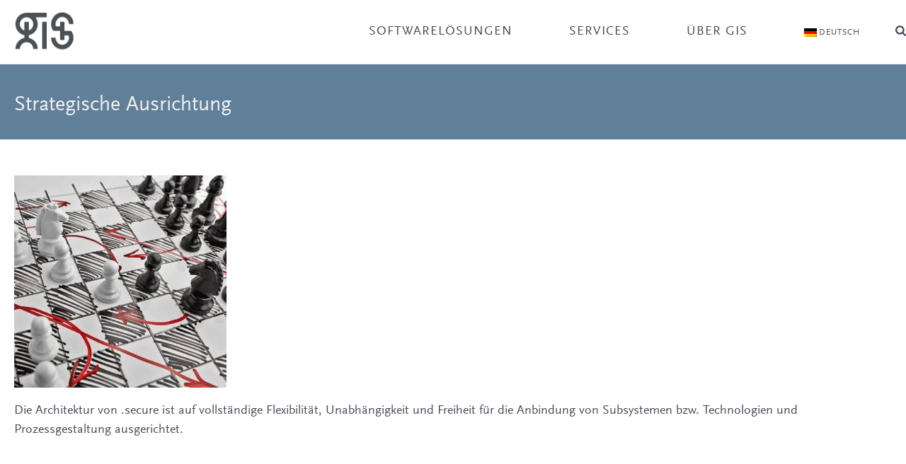

--- FILE ---
content_type: text/html; charset=UTF-8
request_url: https://gis-consulting.de/management-plattform-secure/strategische_ausrichtung/
body_size: 19472
content:
<!DOCTYPE html><html lang="de-DE" ><head><meta charset="UTF-8" /><meta name="viewport" content="width=device-width, initial-scale=1.0, minimum-scale=1.0, maximum-scale=1.0, user-scalable=0" /><meta http-equiv="X-UA-Compatible" content="IE=edge,chrome=1" /><meta name="format-detection" content="telephone=no"><script type="text/javascript">var ajaxurl = "https://gis-consulting.de/wp-admin/admin-ajax.php";</script><meta name='robots' content='index, follow, max-image-preview:large, max-snippet:-1, max-video-preview:-1' /><link rel="alternate" hreflang="de" href="https://gis-consulting.de/management-plattform-secure/strategische_ausrichtung/" /><link rel="alternate" hreflang="en" href="https://gis-consulting.de/en/strategische_ausrichtung-2/" /><link rel="alternate" hreflang="ru" href="https://gis-consulting.de/ru/strategische_ausrichtung-2/" /><link rel="alternate" hreflang="uk" href="https://gis-consulting.de/uk/strategische_ausrichtung-2/" /><link rel="alternate" hreflang="x-default" href="https://gis-consulting.de/management-plattform-secure/strategische_ausrichtung/" /> <script data-no-defer="1" data-ezscrex="false" data-cfasync="false" data-pagespeed-no-defer data-cookieconsent="ignore">var ctPublicFunctions = {"_ajax_nonce":"c70d75e290","_rest_nonce":"cbd37d3bbf","_ajax_url":"\/wp-admin\/admin-ajax.php","_rest_url":"https:\/\/gis-consulting.de\/wp-json\/","data__cookies_type":"none","data__ajax_type":"rest","data__bot_detector_enabled":"1","data__frontend_data_log_enabled":1,"cookiePrefix":"","wprocket_detected":false,"host_url":"gis-consulting.de","text__ee_click_to_select":"Klicke, um die gesamten Daten auszuw\u00e4hlen","text__ee_original_email":"Die vollst\u00e4ndige Adresse lautet","text__ee_got_it":"Verstanden","text__ee_blocked":"Blockiert","text__ee_cannot_connect":"Kann keine Verbindung herstellen","text__ee_cannot_decode":"Kann E-Mail nicht dekodieren. Unbekannter Grund","text__ee_email_decoder":"CleanTalk E-Mail-Decoder","text__ee_wait_for_decoding":"Die Magie ist unterwegs!","text__ee_decoding_process":"Bitte warte einen Moment, w\u00e4hrend wir die Kontaktdaten entschl\u00fcsseln."}</script> <script data-no-defer="1" data-ezscrex="false" data-cfasync="false" data-pagespeed-no-defer data-cookieconsent="ignore">var ctPublic = {"_ajax_nonce":"c70d75e290","settings__forms__check_internal":"0","settings__forms__check_external":"0","settings__forms__force_protection":0,"settings__forms__search_test":"1","settings__forms__wc_add_to_cart":"0","settings__data__bot_detector_enabled":"1","settings__sfw__anti_crawler":0,"blog_home":"https:\/\/gis-consulting.de\/","pixel__setting":"3","pixel__enabled":true,"pixel__url":null,"data__email_check_before_post":"1","data__email_check_exist_post":"1","data__cookies_type":"none","data__key_is_ok":true,"data__visible_fields_required":true,"wl_brandname":"Anti-Spam by CleanTalk","wl_brandname_short":"CleanTalk","ct_checkjs_key":"11d63852cd8eb9c95e5cbe17f90edb8263aa79ba1e94651dd9a2ae5b5b9752c6","emailEncoderPassKey":"951e55e4e88f1f2a702aba671e42f4b3","bot_detector_forms_excluded":"W10=","advancedCacheExists":true,"varnishCacheExists":false,"wc_ajax_add_to_cart":false}</script> <style id="critical-path-css" type="text/css">body,html{width:100%;height:100%;margin:0;padding:0}.page-preloader{top:0;left:0;z-index:999;position:fixed;height:100%;width:100%;text-align:center}.preloader-preview-area{animation-delay:-.2s;top:50%;-ms-transform:translateY(100%);transform:translateY(100%);margin-top:10px;max-height:calc(50% - 20px);opacity:1;width:100%;text-align:center;position:absolute}.preloader-logo{max-width:90%;top:50%;-ms-transform:translateY(-100%);transform:translateY(-100%);margin:-10px auto 0 auto;max-height:calc(50% - 20px);opacity:1;position:relative}.ball-pulse>div{width:15px;height:15px;border-radius:100%;margin:2px;animation-fill-mode:both;display:inline-block;animation:ball-pulse .75s infinite cubic-bezier(.2,.68,.18,1.08)}.ball-pulse>div:nth-child(1){animation-delay:-.36s}.ball-pulse>div:nth-child(2){animation-delay:-.24s}.ball-pulse>div:nth-child(3){animation-delay:-.12s}@keyframes ball-pulse{0%{transform:scale(1);opacity:1}45%{transform:scale(.1);opacity:.7}80%{transform:scale(1);opacity:1}}.ball-clip-rotate-pulse{position:relative;-ms-transform:translateY(-15px) translateX(-10px);transform:translateY(-15px) translateX(-10px);display:inline-block}.ball-clip-rotate-pulse>div{animation-fill-mode:both;position:absolute;top:0;left:0;border-radius:100%}.ball-clip-rotate-pulse>div:first-child{height:36px;width:36px;top:7px;left:-7px;animation:ball-clip-rotate-pulse-scale 1s 0s cubic-bezier(.09,.57,.49,.9) infinite}.ball-clip-rotate-pulse>div:last-child{position:absolute;width:50px;height:50px;left:-16px;top:-2px;background:0 0;border:2px solid;animation:ball-clip-rotate-pulse-rotate 1s 0s cubic-bezier(.09,.57,.49,.9) infinite;animation-duration:1s}@keyframes ball-clip-rotate-pulse-rotate{0%{transform:rotate(0) scale(1)}50%{transform:rotate(180deg) scale(.6)}100%{transform:rotate(360deg) scale(1)}}@keyframes ball-clip-rotate-pulse-scale{30%{transform:scale(.3)}100%{transform:scale(1)}}@keyframes square-spin{25%{transform:perspective(100px) rotateX(180deg) rotateY(0)}50%{transform:perspective(100px) rotateX(180deg) rotateY(180deg)}75%{transform:perspective(100px) rotateX(0) rotateY(180deg)}100%{transform:perspective(100px) rotateX(0) rotateY(0)}}.square-spin{display:inline-block}.square-spin>div{animation-fill-mode:both;width:50px;height:50px;animation:square-spin 3s 0s cubic-bezier(.09,.57,.49,.9) infinite}.cube-transition{position:relative;-ms-transform:translate(-25px,-25px);transform:translate(-25px,-25px);display:inline-block}.cube-transition>div{animation-fill-mode:both;width:15px;height:15px;position:absolute;top:-5px;left:-5px;animation:cube-transition 1.6s 0s infinite ease-in-out}.cube-transition>div:last-child{animation-delay:-.8s}@keyframes cube-transition{25%{transform:translateX(50px) scale(.5) rotate(-90deg)}50%{transform:translate(50px,50px) rotate(-180deg)}75%{transform:translateY(50px) scale(.5) rotate(-270deg)}100%{transform:rotate(-360deg)}}.ball-scale>div{border-radius:100%;margin:2px;animation-fill-mode:both;display:inline-block;height:60px;width:60px;animation:ball-scale 1s 0s ease-in-out infinite}@keyframes ball-scale{0%{transform:scale(0)}100%{transform:scale(1);opacity:0}}.line-scale>div{animation-fill-mode:both;display:inline-block;width:5px;height:50px;border-radius:2px;margin:2px}.line-scale>div:nth-child(1){animation:line-scale 1s -.5s infinite cubic-bezier(.2,.68,.18,1.08)}.line-scale>div:nth-child(2){animation:line-scale 1s -.4s infinite cubic-bezier(.2,.68,.18,1.08)}.line-scale>div:nth-child(3){animation:line-scale 1s -.3s infinite cubic-bezier(.2,.68,.18,1.08)}.line-scale>div:nth-child(4){animation:line-scale 1s -.2s infinite cubic-bezier(.2,.68,.18,1.08)}.line-scale>div:nth-child(5){animation:line-scale 1s -.1s infinite cubic-bezier(.2,.68,.18,1.08)}@keyframes line-scale{0%{transform:scaley(1)}50%{transform:scaley(.4)}100%{transform:scaley(1)}}.ball-scale-multiple{position:relative;-ms-transform:translateY(30px);transform:translateY(30px);display:inline-block}.ball-scale-multiple>div{border-radius:100%;animation-fill-mode:both;margin:2px;position:absolute;left:-30px;top:0;opacity:0;margin:0;width:50px;height:50px;animation:ball-scale-multiple 1s 0s linear infinite}.ball-scale-multiple>div:nth-child(2){animation-delay:-.2s}.ball-scale-multiple>div:nth-child(3){animation-delay:-.2s}@keyframes ball-scale-multiple{0%{transform:scale(0);opacity:0}5%{opacity:1}100%{transform:scale(1);opacity:0}}.ball-pulse-sync{display:inline-block}.ball-pulse-sync>div{width:15px;height:15px;border-radius:100%;margin:2px;animation-fill-mode:both;display:inline-block}.ball-pulse-sync>div:nth-child(1){animation:ball-pulse-sync .6s -.21s infinite ease-in-out}.ball-pulse-sync>div:nth-child(2){animation:ball-pulse-sync .6s -.14s infinite ease-in-out}.ball-pulse-sync>div:nth-child(3){animation:ball-pulse-sync .6s -70ms infinite ease-in-out}@keyframes ball-pulse-sync{33%{transform:translateY(10px)}66%{transform:translateY(-10px)}100%{transform:translateY(0)}}.transparent-circle{display:inline-block;border-top:.5em solid rgba(255,255,255,.2);border-right:.5em solid rgba(255,255,255,.2);border-bottom:.5em solid rgba(255,255,255,.2);border-left:.5em solid #fff;transform:translateZ(0);animation:transparent-circle 1.1s infinite linear;width:50px;height:50px;border-radius:50%}.transparent-circle:after{border-radius:50%;width:10em;height:10em}@keyframes transparent-circle{0%{transform:rotate(0)}100%{transform:rotate(360deg)}}.ball-spin-fade-loader{position:relative;top:-10px;left:-10px;display:inline-block}.ball-spin-fade-loader>div{width:15px;height:15px;border-radius:100%;margin:2px;animation-fill-mode:both;position:absolute;animation:ball-spin-fade-loader 1s infinite linear}.ball-spin-fade-loader>div:nth-child(1){top:25px;left:0;animation-delay:-.84s;-webkit-animation-delay:-.84s}.ball-spin-fade-loader>div:nth-child(2){top:17.05px;left:17.05px;animation-delay:-.72s;-webkit-animation-delay:-.72s}.ball-spin-fade-loader>div:nth-child(3){top:0;left:25px;animation-delay:-.6s;-webkit-animation-delay:-.6s}.ball-spin-fade-loader>div:nth-child(4){top:-17.05px;left:17.05px;animation-delay:-.48s;-webkit-animation-delay:-.48s}.ball-spin-fade-loader>div:nth-child(5){top:-25px;left:0;animation-delay:-.36s;-webkit-animation-delay:-.36s}.ball-spin-fade-loader>div:nth-child(6){top:-17.05px;left:-17.05px;animation-delay:-.24s;-webkit-animation-delay:-.24s}.ball-spin-fade-loader>div:nth-child(7){top:0;left:-25px;animation-delay:-.12s;-webkit-animation-delay:-.12s}.ball-spin-fade-loader>div:nth-child(8){top:17.05px;left:-17.05px;animation-delay:0s;-webkit-animation-delay:0s}@keyframes ball-spin-fade-loader{50%{opacity:.3;transform:scale(.4)}100%{opacity:1;transform:scale(1)}}</style><title>Strategische Ausrichtung - Gis GmbH</title><link rel="canonical" href="https://gis-consulting.de/management-plattform-secure/strategische_ausrichtung/" /><meta property="og:locale" content="de_DE" /><meta property="og:type" content="article" /><meta property="og:title" content="Strategische Ausrichtung - Gis GmbH" /><meta property="og:description" content="Die Architektur von .secure ist auf vollständige Flexibilität, Unabhängigkeit und Freiheit für die Anbindung von Subsystemen bzw. Technologien und Prozessgestaltung ausgerichtet." /><meta property="og:url" content="https://gis-consulting.de/management-plattform-secure/strategische_ausrichtung/" /><meta property="og:site_name" content="Gis GmbH" /><meta property="article:modified_time" content="2018-11-13T12:17:59+00:00" /><meta property="og:image" content="https://gis-consulting.de/management-plattform-secure/strategische_ausrichtung" /><meta property="og:image:width" content="500" /><meta property="og:image:height" content="500" /><meta property="og:image:type" content="image/jpeg" /> <script type="application/ld+json" class="yoast-schema-graph">{"@context":"https://schema.org","@graph":[{"@type":"WebPage","@id":"https://gis-consulting.de/management-plattform-secure/strategische_ausrichtung/","url":"https://gis-consulting.de/management-plattform-secure/strategische_ausrichtung/","name":"Strategische Ausrichtung - Gis GmbH","isPartOf":{"@id":"https://gis-consulting.de/#website"},"primaryImageOfPage":{"@id":"https://gis-consulting.de/management-plattform-secure/strategische_ausrichtung/#primaryimage"},"image":{"@id":"https://gis-consulting.de/management-plattform-secure/strategische_ausrichtung/#primaryimage"},"thumbnailUrl":"https://gis-consulting.de/wp-content/uploads/2018/05/strategische_ausrichtung.jpg","datePublished":"2018-05-16T16:55:16+00:00","dateModified":"2018-11-13T12:17:59+00:00","breadcrumb":{"@id":"https://gis-consulting.de/management-plattform-secure/strategische_ausrichtung/#breadcrumb"},"inLanguage":"de","potentialAction":[{"@type":"ReadAction","target":["https://gis-consulting.de/management-plattform-secure/strategische_ausrichtung/"]}]},{"@type":"ImageObject","inLanguage":"de","@id":"https://gis-consulting.de/management-plattform-secure/strategische_ausrichtung/#primaryimage","url":"https://gis-consulting.de/wp-content/uploads/2018/05/strategische_ausrichtung.jpg","contentUrl":"https://gis-consulting.de/wp-content/uploads/2018/05/strategische_ausrichtung.jpg","width":500,"height":500,"caption":"Die Architektur von .secure ist auf vollständige Flexibilität, Unabhängigkeit und Freiheit für die Anbindung von Subsystemen bzw. Technologien und Prozessgestaltung ausgerichtet."},{"@type":"BreadcrumbList","@id":"https://gis-consulting.de/management-plattform-secure/strategische_ausrichtung/#breadcrumb","itemListElement":[{"@type":"ListItem","position":1,"name":"Home","item":"https://gis-consulting.de/"},{"@type":"ListItem","position":2,"name":"Management Plattform .secure","item":"https://gis-consulting.de/management-plattform-secure/"},{"@type":"ListItem","position":3,"name":"Strategische Ausrichtung"}]},{"@type":"WebSite","@id":"https://gis-consulting.de/#website","url":"https://gis-consulting.de/","name":"Gis GmbH","description":"Think unlimited. Act responsible.","potentialAction":[{"@type":"SearchAction","target":{"@type":"EntryPoint","urlTemplate":"https://gis-consulting.de/?s={search_term_string}"},"query-input":{"@type":"PropertyValueSpecification","valueRequired":true,"valueName":"search_term_string"}}],"inLanguage":"de"}]}</script> <link rel='dns-prefetch' href='//fd.cleantalk.org' /><link rel="alternate" type="application/rss+xml" title="Gis GmbH &raquo; Feed" href="https://gis-consulting.de/feed/" /><link rel="alternate" type="application/rss+xml" title="Gis GmbH &raquo; Kommentar-Feed" href="https://gis-consulting.de/comments/feed/" /><link rel="shortcut icon" href="https://gis-consulting.de/wp-content/uploads/2015/02/fav_icon.png"  /> <script type="text/javascript">window.abb = {};php = {};window.PHP = {};PHP.ajax = "https://gis-consulting.de/wp-admin/admin-ajax.php";PHP.wp_p_id = "11936";var mk_header_parallax, mk_banner_parallax, mk_page_parallax, mk_footer_parallax, mk_body_parallax;var mk_images_dir = "https://gis-consulting.de/wp-content/themes/jupiter/assets/images",mk_theme_js_path = "https://gis-consulting.de/wp-content/themes/jupiter/assets/js",mk_theme_dir = "https://gis-consulting.de/wp-content/themes/jupiter",mk_captcha_placeholder = "Captcha eingeben",mk_captcha_invalid_txt = "Ungültig. Versuchen Sie es erneut.",mk_captcha_correct_txt = "Captcha richtig.",mk_responsive_nav_width = 1140,mk_vertical_header_back = "Zurück",mk_vertical_header_anim = "1",mk_check_rtl = true,mk_grid_width = 1360,mk_ajax_search_option = "fullscreen_search",mk_preloader_bg_color = "#ffffff",mk_accent_color = "#e74c39",mk_go_to_top =  "true",mk_smooth_scroll =  "true",mk_show_background_video =  "true",mk_preloader_bar_color = "#e74c39",mk_preloader_logo = "";var mk_header_parallax = false,mk_banner_parallax = false,mk_footer_parallax = false,mk_body_parallax = false,mk_no_more_posts = "Keine weiteren Beiträge",mk_typekit_id   = "",mk_google_fonts = [],mk_global_lazyload = true;</script><link rel="alternate" title="oEmbed (JSON)" type="application/json+oembed" href="https://gis-consulting.de/wp-json/oembed/1.0/embed?url=https%3A%2F%2Fgis-consulting.de%2Fmanagement-plattform-secure%2Fstrategische_ausrichtung%2F" /><link rel="alternate" title="oEmbed (XML)" type="text/xml+oembed" href="https://gis-consulting.de/wp-json/oembed/1.0/embed?url=https%3A%2F%2Fgis-consulting.de%2Fmanagement-plattform-secure%2Fstrategische_ausrichtung%2F&#038;format=xml" /><style id='wp-img-auto-sizes-contain-inline-css' type='text/css'>img:is([sizes=auto i],[sizes^="auto," i]){contain-intrinsic-size:3000px 1500px}
/*# sourceURL=wp-img-auto-sizes-contain-inline-css */</style><link rel='stylesheet' id='cf7ic_style-css' href='https://gis-consulting.de/wp-content/plugins/contact-form-7-image-captcha/css/cf7ic-style.css?ver=3.3.7' type='text/css' media='all' /><link rel='stylesheet' id='wp-block-library-css' href='https://gis-consulting.de/wp-includes/css/dist/block-library/style.min.css?ver=6.9' type='text/css' media='all' /><style id='global-styles-inline-css' type='text/css'>:root{--wp--preset--aspect-ratio--square: 1;--wp--preset--aspect-ratio--4-3: 4/3;--wp--preset--aspect-ratio--3-4: 3/4;--wp--preset--aspect-ratio--3-2: 3/2;--wp--preset--aspect-ratio--2-3: 2/3;--wp--preset--aspect-ratio--16-9: 16/9;--wp--preset--aspect-ratio--9-16: 9/16;--wp--preset--color--black: #000000;--wp--preset--color--cyan-bluish-gray: #abb8c3;--wp--preset--color--white: #ffffff;--wp--preset--color--pale-pink: #f78da7;--wp--preset--color--vivid-red: #cf2e2e;--wp--preset--color--luminous-vivid-orange: #ff6900;--wp--preset--color--luminous-vivid-amber: #fcb900;--wp--preset--color--light-green-cyan: #7bdcb5;--wp--preset--color--vivid-green-cyan: #00d084;--wp--preset--color--pale-cyan-blue: #8ed1fc;--wp--preset--color--vivid-cyan-blue: #0693e3;--wp--preset--color--vivid-purple: #9b51e0;--wp--preset--gradient--vivid-cyan-blue-to-vivid-purple: linear-gradient(135deg,rgb(6,147,227) 0%,rgb(155,81,224) 100%);--wp--preset--gradient--light-green-cyan-to-vivid-green-cyan: linear-gradient(135deg,rgb(122,220,180) 0%,rgb(0,208,130) 100%);--wp--preset--gradient--luminous-vivid-amber-to-luminous-vivid-orange: linear-gradient(135deg,rgb(252,185,0) 0%,rgb(255,105,0) 100%);--wp--preset--gradient--luminous-vivid-orange-to-vivid-red: linear-gradient(135deg,rgb(255,105,0) 0%,rgb(207,46,46) 100%);--wp--preset--gradient--very-light-gray-to-cyan-bluish-gray: linear-gradient(135deg,rgb(238,238,238) 0%,rgb(169,184,195) 100%);--wp--preset--gradient--cool-to-warm-spectrum: linear-gradient(135deg,rgb(74,234,220) 0%,rgb(151,120,209) 20%,rgb(207,42,186) 40%,rgb(238,44,130) 60%,rgb(251,105,98) 80%,rgb(254,248,76) 100%);--wp--preset--gradient--blush-light-purple: linear-gradient(135deg,rgb(255,206,236) 0%,rgb(152,150,240) 100%);--wp--preset--gradient--blush-bordeaux: linear-gradient(135deg,rgb(254,205,165) 0%,rgb(254,45,45) 50%,rgb(107,0,62) 100%);--wp--preset--gradient--luminous-dusk: linear-gradient(135deg,rgb(255,203,112) 0%,rgb(199,81,192) 50%,rgb(65,88,208) 100%);--wp--preset--gradient--pale-ocean: linear-gradient(135deg,rgb(255,245,203) 0%,rgb(182,227,212) 50%,rgb(51,167,181) 100%);--wp--preset--gradient--electric-grass: linear-gradient(135deg,rgb(202,248,128) 0%,rgb(113,206,126) 100%);--wp--preset--gradient--midnight: linear-gradient(135deg,rgb(2,3,129) 0%,rgb(40,116,252) 100%);--wp--preset--font-size--small: 13px;--wp--preset--font-size--medium: 20px;--wp--preset--font-size--large: 36px;--wp--preset--font-size--x-large: 42px;--wp--preset--spacing--20: 0.44rem;--wp--preset--spacing--30: 0.67rem;--wp--preset--spacing--40: 1rem;--wp--preset--spacing--50: 1.5rem;--wp--preset--spacing--60: 2.25rem;--wp--preset--spacing--70: 3.38rem;--wp--preset--spacing--80: 5.06rem;--wp--preset--shadow--natural: 6px 6px 9px rgba(0, 0, 0, 0.2);--wp--preset--shadow--deep: 12px 12px 50px rgba(0, 0, 0, 0.4);--wp--preset--shadow--sharp: 6px 6px 0px rgba(0, 0, 0, 0.2);--wp--preset--shadow--outlined: 6px 6px 0px -3px rgb(255, 255, 255), 6px 6px rgb(0, 0, 0);--wp--preset--shadow--crisp: 6px 6px 0px rgb(0, 0, 0);}:where(.is-layout-flex){gap: 0.5em;}:where(.is-layout-grid){gap: 0.5em;}body .is-layout-flex{display: flex;}.is-layout-flex{flex-wrap: wrap;align-items: center;}.is-layout-flex > :is(*, div){margin: 0;}body .is-layout-grid{display: grid;}.is-layout-grid > :is(*, div){margin: 0;}:where(.wp-block-columns.is-layout-flex){gap: 2em;}:where(.wp-block-columns.is-layout-grid){gap: 2em;}:where(.wp-block-post-template.is-layout-flex){gap: 1.25em;}:where(.wp-block-post-template.is-layout-grid){gap: 1.25em;}.has-black-color{color: var(--wp--preset--color--black) !important;}.has-cyan-bluish-gray-color{color: var(--wp--preset--color--cyan-bluish-gray) !important;}.has-white-color{color: var(--wp--preset--color--white) !important;}.has-pale-pink-color{color: var(--wp--preset--color--pale-pink) !important;}.has-vivid-red-color{color: var(--wp--preset--color--vivid-red) !important;}.has-luminous-vivid-orange-color{color: var(--wp--preset--color--luminous-vivid-orange) !important;}.has-luminous-vivid-amber-color{color: var(--wp--preset--color--luminous-vivid-amber) !important;}.has-light-green-cyan-color{color: var(--wp--preset--color--light-green-cyan) !important;}.has-vivid-green-cyan-color{color: var(--wp--preset--color--vivid-green-cyan) !important;}.has-pale-cyan-blue-color{color: var(--wp--preset--color--pale-cyan-blue) !important;}.has-vivid-cyan-blue-color{color: var(--wp--preset--color--vivid-cyan-blue) !important;}.has-vivid-purple-color{color: var(--wp--preset--color--vivid-purple) !important;}.has-black-background-color{background-color: var(--wp--preset--color--black) !important;}.has-cyan-bluish-gray-background-color{background-color: var(--wp--preset--color--cyan-bluish-gray) !important;}.has-white-background-color{background-color: var(--wp--preset--color--white) !important;}.has-pale-pink-background-color{background-color: var(--wp--preset--color--pale-pink) !important;}.has-vivid-red-background-color{background-color: var(--wp--preset--color--vivid-red) !important;}.has-luminous-vivid-orange-background-color{background-color: var(--wp--preset--color--luminous-vivid-orange) !important;}.has-luminous-vivid-amber-background-color{background-color: var(--wp--preset--color--luminous-vivid-amber) !important;}.has-light-green-cyan-background-color{background-color: var(--wp--preset--color--light-green-cyan) !important;}.has-vivid-green-cyan-background-color{background-color: var(--wp--preset--color--vivid-green-cyan) !important;}.has-pale-cyan-blue-background-color{background-color: var(--wp--preset--color--pale-cyan-blue) !important;}.has-vivid-cyan-blue-background-color{background-color: var(--wp--preset--color--vivid-cyan-blue) !important;}.has-vivid-purple-background-color{background-color: var(--wp--preset--color--vivid-purple) !important;}.has-black-border-color{border-color: var(--wp--preset--color--black) !important;}.has-cyan-bluish-gray-border-color{border-color: var(--wp--preset--color--cyan-bluish-gray) !important;}.has-white-border-color{border-color: var(--wp--preset--color--white) !important;}.has-pale-pink-border-color{border-color: var(--wp--preset--color--pale-pink) !important;}.has-vivid-red-border-color{border-color: var(--wp--preset--color--vivid-red) !important;}.has-luminous-vivid-orange-border-color{border-color: var(--wp--preset--color--luminous-vivid-orange) !important;}.has-luminous-vivid-amber-border-color{border-color: var(--wp--preset--color--luminous-vivid-amber) !important;}.has-light-green-cyan-border-color{border-color: var(--wp--preset--color--light-green-cyan) !important;}.has-vivid-green-cyan-border-color{border-color: var(--wp--preset--color--vivid-green-cyan) !important;}.has-pale-cyan-blue-border-color{border-color: var(--wp--preset--color--pale-cyan-blue) !important;}.has-vivid-cyan-blue-border-color{border-color: var(--wp--preset--color--vivid-cyan-blue) !important;}.has-vivid-purple-border-color{border-color: var(--wp--preset--color--vivid-purple) !important;}.has-vivid-cyan-blue-to-vivid-purple-gradient-background{background: var(--wp--preset--gradient--vivid-cyan-blue-to-vivid-purple) !important;}.has-light-green-cyan-to-vivid-green-cyan-gradient-background{background: var(--wp--preset--gradient--light-green-cyan-to-vivid-green-cyan) !important;}.has-luminous-vivid-amber-to-luminous-vivid-orange-gradient-background{background: var(--wp--preset--gradient--luminous-vivid-amber-to-luminous-vivid-orange) !important;}.has-luminous-vivid-orange-to-vivid-red-gradient-background{background: var(--wp--preset--gradient--luminous-vivid-orange-to-vivid-red) !important;}.has-very-light-gray-to-cyan-bluish-gray-gradient-background{background: var(--wp--preset--gradient--very-light-gray-to-cyan-bluish-gray) !important;}.has-cool-to-warm-spectrum-gradient-background{background: var(--wp--preset--gradient--cool-to-warm-spectrum) !important;}.has-blush-light-purple-gradient-background{background: var(--wp--preset--gradient--blush-light-purple) !important;}.has-blush-bordeaux-gradient-background{background: var(--wp--preset--gradient--blush-bordeaux) !important;}.has-luminous-dusk-gradient-background{background: var(--wp--preset--gradient--luminous-dusk) !important;}.has-pale-ocean-gradient-background{background: var(--wp--preset--gradient--pale-ocean) !important;}.has-electric-grass-gradient-background{background: var(--wp--preset--gradient--electric-grass) !important;}.has-midnight-gradient-background{background: var(--wp--preset--gradient--midnight) !important;}.has-small-font-size{font-size: var(--wp--preset--font-size--small) !important;}.has-medium-font-size{font-size: var(--wp--preset--font-size--medium) !important;}.has-large-font-size{font-size: var(--wp--preset--font-size--large) !important;}.has-x-large-font-size{font-size: var(--wp--preset--font-size--x-large) !important;}
/*# sourceURL=global-styles-inline-css */</style><style id='classic-theme-styles-inline-css' type='text/css'>/*! This file is auto-generated */
.wp-block-button__link{color:#fff;background-color:#32373c;border-radius:9999px;box-shadow:none;text-decoration:none;padding:calc(.667em + 2px) calc(1.333em + 2px);font-size:1.125em}.wp-block-file__button{background:#32373c;color:#fff;text-decoration:none}
/*# sourceURL=/wp-includes/css/classic-themes.min.css */</style><link rel='stylesheet' id='wp-components-css' href='https://gis-consulting.de/wp-includes/css/dist/components/style.min.css?ver=6.9' type='text/css' media='all' /><link rel='stylesheet' id='wp-preferences-css' href='https://gis-consulting.de/wp-includes/css/dist/preferences/style.min.css?ver=6.9' type='text/css' media='all' /><link rel='stylesheet' id='wp-block-editor-css' href='https://gis-consulting.de/wp-includes/css/dist/block-editor/style.min.css?ver=6.9' type='text/css' media='all' /><link rel='stylesheet' id='popup-maker-block-library-style-css' href='https://gis-consulting.de/wp-content/plugins/popup-maker/dist/packages/block-library-style.css?ver=dbea705cfafe089d65f1' type='text/css' media='all' /><link rel='stylesheet' id='cleantalk-public-css-css' href='https://gis-consulting.de/wp-content/plugins/cleantalk-spam-protect/css/cleantalk-public.min.css?ver=6.69.2_1765548760' type='text/css' media='all' /><link rel='stylesheet' id='cleantalk-email-decoder-css-css' href='https://gis-consulting.de/wp-content/plugins/cleantalk-spam-protect/css/cleantalk-email-decoder.min.css?ver=6.69.2_1765548760' type='text/css' media='all' /><link rel='stylesheet' id='contact-form-7-css' href='https://gis-consulting.de/wp-content/plugins/contact-form-7/includes/css/styles.css?ver=6.1.4' type='text/css' media='all' /><link rel='stylesheet' id='mtm-custom-bakery-elements-styles-css' href='https://gis-consulting.de/wp-content/plugins/mtm_custom_bakery_elements/css/mtm-custom-bakery-elements-styles.css?ver=1.0.0' type='text/css' media='all' /><link rel='stylesheet' id='wpml-menu-item-0-css' href='https://gis-consulting.de/wp-content/plugins/sitepress-multilingual-cms/templates/language-switchers/menu-item/style.min.css?ver=1' type='text/css' media='all' /><link rel='stylesheet' id='theme-styles-css' href='https://gis-consulting.de/wp-content/themes/jupiter/assets/stylesheet/min/full-styles.6.12.3.css?ver=1765548991' type='text/css' media='all' /><style id='theme-styles-inline-css' type='text/css'>#wpadminbar {
				-webkit-backface-visibility: hidden;
				backface-visibility: hidden;
				-webkit-perspective: 1000;
				-ms-perspective: 1000;
				perspective: 1000;
				-webkit-transform: translateZ(0px);
				-ms-transform: translateZ(0px);
				transform: translateZ(0px);
			}
			@media screen and (max-width: 600px) {
				#wpadminbar {
					position: fixed !important;
				}
			}
		
body { transform:unset;background-color:#fff; } .hb-custom-header #mk-page-introduce, .mk-header { transform:unset;background-color:#608099;background-size:cover;-webkit-background-size:cover;-moz-background-size:cover; } .hb-custom-header > div, .mk-header-bg { transform:unset;background-color:#ffffff; } .mk-classic-nav-bg { transform:unset;background-color:#ffffff; } .master-holder-bg { transform:unset;background-color:#fff; } #mk-footer { transform:unset;background-color:#474c59; } #mk-boxed-layout { -webkit-box-shadow:0 0 0px rgba(0, 0, 0, 0); -moz-box-shadow:0 0 0px rgba(0, 0, 0, 0); box-shadow:0 0 0px rgba(0, 0, 0, 0); } .mk-news-tab .mk-tabs-tabs .is-active a, .mk-fancy-title.pattern-style span, .mk-fancy-title.pattern-style.color-gradient span:after, .page-bg-color { background-color:#fff; } .page-title { font-size:30px; color:#efefef; text-transform:none; font-weight:inherit; letter-spacing:0px; } .page-subtitle { font-size:14px; line-height:100%; color:#474c59; font-size:14px; text-transform:none; } .mk-header { border-bottom:1px solid #ededed; } .header-style-1 .mk-header-padding-wrapper, .header-style-2 .mk-header-padding-wrapper, .header-style-3 .mk-header-padding-wrapper { padding-top:91px; } .mk-process-steps[max-width~="950px"] ul::before { display:none !important; } .mk-process-steps[max-width~="950px"] li { margin-bottom:30px !important; width:100% !important; text-align:center; } .mk-event-countdown-ul[max-width~="750px"] li { width:90%; display:block; margin:0 auto 15px; } body, h1, h2, h3, h4, h5, h6, .main-navigation-ul, .mk-vm-menuwrapper, .mk-blockquote { font-family:"ff-scala-sans-web",sans-serif } @font-face { font-family:'star'; src:url('https://gis-consulting.de/wp-content/themes/jupiter/assets/stylesheet/fonts/star/font.eot'); src:url('https://gis-consulting.de/wp-content/themes/jupiter/assets/stylesheet/fonts/star/font.eot?#iefix') format('embedded-opentype'), url('https://gis-consulting.de/wp-content/themes/jupiter/assets/stylesheet/fonts/star/font.woff') format('woff'), url('https://gis-consulting.de/wp-content/themes/jupiter/assets/stylesheet/fonts/star/font.ttf') format('truetype'), url('https://gis-consulting.de/wp-content/themes/jupiter/assets/stylesheet/fonts/star/font.svg#star') format('svg'); font-weight:normal; font-style:normal; } @font-face { font-family:'WooCommerce'; src:url('https://gis-consulting.de/wp-content/themes/jupiter/assets/stylesheet/fonts/woocommerce/font.eot'); src:url('https://gis-consulting.de/wp-content/themes/jupiter/assets/stylesheet/fonts/woocommerce/font.eot?#iefix') format('embedded-opentype'), url('https://gis-consulting.de/wp-content/themes/jupiter/assets/stylesheet/fonts/woocommerce/font.woff') format('woff'), url('https://gis-consulting.de/wp-content/themes/jupiter/assets/stylesheet/fonts/woocommerce/font.ttf') format('truetype'), url('https://gis-consulting.de/wp-content/themes/jupiter/assets/stylesheet/fonts/woocommerce/font.svg#WooCommerce') format('svg'); font-weight:normal; font-style:normal; } .portfolio-grid .mk-portfolio-item .item-holder .featured-image, .portfolio-grid .mk-portfolio-item .item-holder .image-hover-overlay { border-radius:3px !important; } .wpcf7-submit { margin-top:50px !important; width:350px !important; }
/*# sourceURL=theme-styles-inline-css */</style><link rel='stylesheet' id='mkhb-render-css' href='https://gis-consulting.de/wp-content/themes/jupiter/header-builder/includes/assets/css/mkhb-render.css?ver=6.12.3' type='text/css' media='all' /><link rel='stylesheet' id='mkhb-row-css' href='https://gis-consulting.de/wp-content/themes/jupiter/header-builder/includes/assets/css/mkhb-row.css?ver=6.12.3' type='text/css' media='all' /><link rel='stylesheet' id='mkhb-column-css' href='https://gis-consulting.de/wp-content/themes/jupiter/header-builder/includes/assets/css/mkhb-column.css?ver=6.12.3' type='text/css' media='all' /><link rel='stylesheet' id='style_login_widget-css' href='https://gis-consulting.de/wp-content/plugins/miniorange-login-with-eve-online-google-facebook/css/style_login_widget.min.css?ver=6.26.16' type='text/css' media='all' /><link rel='stylesheet' id='borlabs-cookie-custom-css' href='https://gis-consulting.de/wp-content/cache/borlabs-cookie/1/borlabs-cookie-1-de.css?ver=3.3.23-22' type='text/css' media='all' /><link rel='stylesheet' id='theme-options-css' href='https://gis-consulting.de/wp-content/uploads/mk_assets/theme-options-production-1765549045_de.css?ver=1765550193' type='text/css' media='all' /><link rel='stylesheet' id='ms-main-css' href='https://gis-consulting.de/wp-content/plugins/masterslider/public/assets/css/masterslider.main.css?ver=3.7.8' type='text/css' media='all' /><link rel='stylesheet' id='ms-custom-css' href='https://gis-consulting.de/wp-content/uploads/masterslider/custom.css?ver=36.3' type='text/css' media='all' /><link rel='stylesheet' id='jupiter-donut-shortcodes-css' href='https://gis-consulting.de/wp-content/plugins/jupiter-donut/assets/css/shortcodes-styles.min.css?ver=1.6.5' type='text/css' media='all' /><link rel='stylesheet' id='mk-style-css' href='https://gis-consulting.de/wp-content/themes/matoma-child/style.css?ver=6.9' type='text/css' media='all' /> <script type="text/javascript" id="wpml-cookie-js-extra">var wpml_cookies = {"wp-wpml_current_language":{"value":"de","expires":1,"path":"/"}};
var wpml_cookies = {"wp-wpml_current_language":{"value":"de","expires":1,"path":"/"}};
//# sourceURL=wpml-cookie-js-extra</script> <script type="text/javascript" data-noptimize='' data-no-minify='' src="https://gis-consulting.de/wp-content/cache/autoptimize/js/autoptimize_single_bcf9be088a972a25eb7587b15a8f6c1f.js?ver=6.9" id="mk-webfontloader-js"></script> <script type="text/javascript" id="mk-webfontloader-js-after">WebFontConfig = {
	timeout: 2000
}

if ( mk_typekit_id.length > 0 ) {
	WebFontConfig.typekit = {
		id: mk_typekit_id
	}
}

if ( mk_google_fonts.length > 0 ) {
	WebFontConfig.google = {
		families:  mk_google_fonts
	}
}

if ( (mk_google_fonts.length > 0 || mk_typekit_id.length > 0) && navigator.userAgent.indexOf("Speed Insights") == -1) {
	WebFont.load( WebFontConfig );
}
		
//# sourceURL=mk-webfontloader-js-after</script> <script type="text/javascript" src="https://fd.cleantalk.org/ct-bot-detector-wrapper.js?ver=6.69.2" id="ct_bot_detector-js" defer="defer" data-wp-strategy="defer"></script> <script type="text/javascript" src="https://gis-consulting.de/wp-includes/js/jquery/jquery.min.js?ver=3.7.1" id="jquery-core-js"></script> <script type="text/javascript" src="https://gis-consulting.de/wp-includes/js/jquery/jquery-migrate.min.js?ver=3.4.1" id="jquery-migrate-js"></script> <script data-no-optimize="1" data-no-minify="1" data-cfasync="false" type="text/javascript" src="https://gis-consulting.de/wp-content/cache/autoptimize/js/autoptimize_single_55904f5195867c64662feeadcd979065.js?ver=3.3.23-45" id="borlabs-cookie-config-js"></script> <script data-no-optimize="1" data-no-minify="1" data-cfasync="false" type="text/javascript" src="https://gis-consulting.de/wp-content/plugins/borlabs-cookie/assets/javascript/borlabs-cookie-prioritize.min.js?ver=3.3.23" id="borlabs-cookie-prioritize-js"></script> <script></script><link rel="https://api.w.org/" href="https://gis-consulting.de/wp-json/" /><link rel="alternate" title="JSON" type="application/json" href="https://gis-consulting.de/wp-json/wp/v2/media/11936" /><link rel="EditURI" type="application/rsd+xml" title="RSD" href="https://gis-consulting.de/xmlrpc.php?rsd" /><meta name="generator" content="WordPress 6.9" /><link rel='shortlink' href='https://gis-consulting.de/?p=11936' /><meta name="generator" content="WPML ver:4.8.6 stt:1,3,45,54;" /> <script>var ms_grabbing_curosr='https://gis-consulting.de/wp-content/plugins/masterslider/public/assets/css/common/grabbing.cur',ms_grab_curosr='https://gis-consulting.de/wp-content/plugins/masterslider/public/assets/css/common/grab.cur';</script> <meta name="generator" content="MasterSlider 3.7.8 - Responsive Touch Image Slider" /><meta itemprop="author" content="gis" /><meta itemprop="datePublished" content="16. Mai 2018" /><meta itemprop="dateModified" content="13. November 2018" /><meta itemprop="publisher" content="Gis GmbH" /><script>var isTest = false;</script><meta name="generator" content="Powered by WPBakery Page Builder - drag and drop page builder for WordPress."/><style type="text/css" id="wp-custom-css">.textwidget {
  color: #ffffff;
}</style><meta name="generator" content="Matoma Child Theme 1.0" /><noscript><style>.wpb_animate_when_almost_visible { opacity: 1; }</style></noscript><link rel='stylesheet' id='js_composer_front-css' href='https://gis-consulting.de/wp-content/plugins/js_composer_theme/assets/css/js_composer.min.css?ver=8.7.2.1' type='text/css' media='all' /></head><body class="attachment wp-singular attachment-template-default attachmentid-11936 attachment-jpeg wp-theme-jupiter wp-child-theme-matoma-child _masterslider _msp_version_3.7.8 wpb-js-composer js-comp-ver-8.7.2.1 vc_responsive" itemscope="itemscope" itemtype="https://schema.org/WebPage"  data-adminbar=""><div id="top-of-page"></div><div id="mk-boxed-layout"><div id="mk-theme-container" ><header data-height='90'
 data-sticky-height='55'
 data-responsive-height='90'
 data-transparent-skin=''
 data-header-style='1'
 data-sticky-style='false'
 data-sticky-offset='25%' id="mk-header-1" class="mk-header header-style-1 header-align-left  toolbar-false menu-hover-5 sticky-style-false mk-background-stretch boxed-header " role="banner" itemscope="itemscope" itemtype="https://schema.org/WPHeader" ><div class="mk-header-holder"><div class="mk-header-inner add-header-height"><div class="mk-header-bg "></div><div class="mk-grid header-grid"><div class="mk-header-nav-container one-row-style menu-hover-style-5" role="navigation" itemscope="itemscope" itemtype="https://schema.org/SiteNavigationElement" ><nav class="mk-main-navigation js-main-nav"><ul id="menu-nav1" class="main-navigation-ul"><li id="menu-item-12517" class="menu-item menu-item-type-custom menu-item-object-custom menu-item-has-children has-mega-menu"><a class="menu-item-link js-smooth-scroll"  href="#">Softwarelösungen</a><ul style=".textabstand p{
 line-height: 0.8em !important;
}
.textabstand a{
 color: #474c59 !important;
}  .textabstand  a:hover {
 outline: 0 none;
 text-decoration: underline;
}" class="sub-menu mega_col_1"><li id="menu-item-12518" class="menu-item menu-item-type-custom menu-item-object-custom mega_col_1 mk_mega_first"><div class="megamenu-widgets-container"><section id="text-7" class="widget widget_text"><div class="textwidget"><div  data-mk-stretch-content="true" class="wpb_row vc_row vc_row-fluid jupiter-donut- mk-fullwidth-false  attched-false    vc_custom_1527171834411  js-master-row  mk-grid"><div class="vc_col-sm-4 wpb_column column_container  jupiter-donut- _ jupiter-donut-height-full"><div id="mtm-icon-box-3" class="mtm-icon-box box-align-left icon-align-"><a href="https://gis-consulting.de/softwareloesungen/management-plattform-secure/" target=""></p><div class="mtm-icon-box-image" style="width:48px;"> <img decoding="async" src="https://gis-consulting.de/wp-content/uploads/2018/05/secure_rot_rund_150_150_web.png" alt="Management Plattform" /></div><div class="mtm-icon-box-content-wrapper"><h3 class="mtm-icon-box-title">Management Plattform</h3><p class="mtm-icon-box-content">.secure</p></div><p></a></div></div><div class="vc_col-sm-4 wpb_column column_container  jupiter-donut- _ jupiter-donut-height-full"><div id="mtm-icon-box-5" class="mtm-icon-box box-align-left icon-align-"><a href="https://gis-consulting.de/unsere-prinzipien/" target=""></p><div class="mtm-icon-box-image" style="width:48px;"> <img decoding="async" src="https://gis-consulting.de/wp-content/uploads/2022/12/prinzipien_warum_gis.png" alt="Unsere Prinzipien" /></div><div class="mtm-icon-box-content-wrapper"><h3 class="mtm-icon-box-title">Unsere Prinzipien</h3><p class="mtm-icon-box-content">Die Frage nach dem Warum</p></div><p></a></div></div><div class="vc_col-sm-4 wpb_column column_container  jupiter-donut- _ jupiter-donut-height-full"><div id="mtm-icon-box-7" class="mtm-icon-box box-align-left icon-align-"><a href="https://gis-consulting.de/secure/prozesse_im_fokus/" target=""></p><div class="mtm-icon-box-image" style="width:48px;"> <img decoding="async" src="https://gis-consulting.de/wp-content/uploads/2022/12/prozesse-im-fokus_2-1.png" alt="Prozesse im Fokus" /></div><div class="mtm-icon-box-content-wrapper"><h3 class="mtm-icon-box-title">Prozesse im Fokus</h3><p class="mtm-icon-box-content">Von A-Z – alle Aufgaben steuern</p></div><p></a></div></div></div><div  data-mk-stretch-content="true" class="wpb_row vc_row vc_row-fluid jupiter-donut- mk-fullwidth-false  attched-false     js-master-row  mk-grid"><div class="vc_col-sm-12 wpb_column column_container  jupiter-donut- _ jupiter-donut-height-full"><div class="vc_separator wpb_content_element vc_separator_align_center vc_sep_width_100 vc_sep_pos_align_center vc_separator_no_text vc_sep_color_grey wpb_content_element  wpb_content_element" ><span class="vc_sep_holder vc_sep_holder_l"><span class="vc_sep_line"></span></span><span class="vc_sep_holder vc_sep_holder_r"><span class="vc_sep_line"></span></span></div></div></div><div  data-mk-stretch-content="true" class="wpb_row vc_row vc_row-fluid jupiter-donut- mk-fullwidth-false  attched-false    vc_custom_1527171834411  js-master-row  mk-grid"><div class="vc_col-sm-4 wpb_column column_container vc_custom_1670688088389 jupiter-donut- _ jupiter-donut-height-full"><div id="mtm-icon-box-10" class="mtm-icon-box box-align-left icon-align-"><a href="https://gis-consulting.de/softwareloesungen/visit/" target=""></p><div class="mtm-icon-box-image" style="width:40px;"> <img decoding="async" src="https://gis-consulting.de/wp-content/uploads/2022/12/visit_2.png" alt="Besucherverwaltung" /></div><div class="mtm-icon-box-content-wrapper"><h3 class="mtm-icon-box-title">Besucherverwaltung</h3><p class="mtm-icon-box-content">.VISIT</p></div><p></a></div></div><div class="vc_col-sm-4 wpb_column column_container  jupiter-donut- _ jupiter-donut-height-full"><div id="mtm-icon-box-12" class="mtm-icon-box box-align-left icon-align-"><a href="https://gis-consulting.de/secure/secure-external-fremdfirmenverwaltung/" target=""></p><div class="mtm-icon-box-image" style="width:32px;"> <img decoding="async" src="https://gis-consulting.de/wp-content/uploads/2022/12/external_ffp.png" alt="Fremdfirmenverwaltung" /></div><div class="mtm-icon-box-content-wrapper"><h3 class="mtm-icon-box-title">Fremdfirmenverwaltung</h3><p class="mtm-icon-box-content">.EXTERNAL</p></div><p></a></div></div><div class="vc_col-sm-4 wpb_column column_container  jupiter-donut- _ jupiter-donut-height-full"><div id="mtm-icon-box-14" class="mtm-icon-box box-align-left icon-align-"><a href="https://gis-consulting.de/secure/secure-access/" target=""></p><div class="mtm-icon-box-image" style="width:26px;"> <img decoding="async" src="https://gis-consulting.de/wp-content/uploads/2022/12/access_2.png" alt="Zutrittsverwaltung" /></div><div class="mtm-icon-box-content-wrapper"><h3 class="mtm-icon-box-title">Zutrittsverwaltung</h3><p class="mtm-icon-box-content">.ACCESS</p></div><p></a></div></div></div><div  data-mk-stretch-content="true" class="wpb_row vc_row vc_row-fluid jupiter-donut- mk-fullwidth-false  attched-false    vc_custom_1527171834411  js-master-row  mk-grid"><div class="vc_col-sm-4 wpb_column column_container  jupiter-donut- _ jupiter-donut-height-full"><div id="mtm-icon-box-16" class="mtm-icon-box box-align-left icon-align-"><a href="https://gis-consulting.de/portfolio-posts/secure-portal/" target=""></p><div class="mtm-icon-box-image" style="width:32px;"> <img decoding="async" src="https://gis-consulting.de/wp-content/uploads/2022/12/portal.png" alt="SelfService Prozesse" /></div><div class="mtm-icon-box-content-wrapper"><h3 class="mtm-icon-box-title">SelfService Prozesse</h3><p class="mtm-icon-box-content">.PORTAL</p></div><p></a></div></div><div class="vc_col-sm-4 wpb_column column_container  jupiter-donut- _ jupiter-donut-height-full"><div id="mtm-icon-box-18" class="mtm-icon-box box-align-left icon-align-"><a href="https://gis-consulting.de/secure/secure-certify/" target=""></p><div class="mtm-icon-box-image" style="width:32px;"> <img decoding="async" src="https://gis-consulting.de/wp-content/uploads/2022/12/certify_logo-1.png" alt="Unterweisung" /></div><div class="mtm-icon-box-content-wrapper"><h3 class="mtm-icon-box-title">Unterweisung</h3><p class="mtm-icon-box-content">.CERTIFY</p></div><p></a></div></div><div class="vc_col-sm-4 wpb_column column_container  jupiter-donut- _ jupiter-donut-height-full"><div id="mtm-icon-box-20" class="mtm-icon-box box-align-left icon-align-"><a href="https://gis-consulting.de/secure/secure-card/" target=""></p><div class="mtm-icon-box-image" style="width:32px;"> <img decoding="async" src="https://gis-consulting.de/wp-content/uploads/2022/12/card.png" alt="Ausweisverwaltung" /></div><div class="mtm-icon-box-content-wrapper"><h3 class="mtm-icon-box-title">Ausweisverwaltung</h3><p class="mtm-icon-box-content">.CARD</p></div><p></a></div></div></div><div  data-mk-stretch-content="true" class="wpb_row vc_row vc_row-fluid jupiter-donut- mk-fullwidth-false  attched-false    vc_custom_1527171834411  js-master-row  mk-grid"><div class="vc_col-sm-4 wpb_column column_container  jupiter-donut- _ jupiter-donut-height-full"><div id="mtm-icon-box-22" class="mtm-icon-box box-align-left icon-align-"><a href="https://gis-consulting.de/secure/wtime-for-web/" target=""></p><div class="mtm-icon-box-image" style="width:32px;"> <img decoding="async" src="https://gis-consulting.de/wp-content/uploads/2022/12/wtime.png" alt="Zeitwirtschaft" /></div><div class="mtm-icon-box-content-wrapper"><h3 class="mtm-icon-box-title">Zeitwirtschaft</h3><p class="mtm-icon-box-content">.WTIME</p></div><p></a></div></div><div class="vc_col-sm-4 wpb_column column_container  jupiter-donut- _ jupiter-donut-height-full"><div id="mtm-icon-box-24" class="mtm-icon-box box-align-left icon-align-"><a href="https://gis-consulting.de/secure/secure-erelations/" target=""></p><div class="mtm-icon-box-image" style="width:32px;"> <img decoding="async" src="https://gis-consulting.de/wp-content/uploads/2022/12/erelationand-scroring.png" alt="Mitarbeitergespräche" /></div><div class="mtm-icon-box-content-wrapper"><h3 class="mtm-icon-box-title">Mitarbeitergespräche</h3><p class="mtm-icon-box-content">.ERELATION&amp;SCORING</p></div><p></a></div></div><div class="vc_col-sm-4 wpb_column column_container  jupiter-donut- _ jupiter-donut-height-full"><div id="mtm-icon-box-26" class="mtm-icon-box box-align-left icon-align-"><a href="https://gis-consulting.de/secure/secure-maps/" target=""></p><div class="mtm-icon-box-image" style="width:32px;"> <img decoding="async" src="https://gis-consulting.de/wp-content/uploads/2022/12/maps.png" alt="Grafische Planung" /></div><div class="mtm-icon-box-content-wrapper"><h3 class="mtm-icon-box-title">Grafische Planung</h3><p class="mtm-icon-box-content">#MAPS</p></div><p></a></div></div></div><div  data-mk-stretch-content="true" class="wpb_row vc_row vc_row-fluid jupiter-donut- mk-fullwidth-false  attched-false    vc_custom_1527171834411  js-master-row  mk-grid"><div class="vc_col-sm-4 wpb_column column_container  jupiter-donut- _ jupiter-donut-height-full"><div id="mtm-icon-box-28" class="mtm-icon-box box-align-left icon-align-"><a href="https://gis-consulting.de/softwareloesungen/rooms-and-resources/" target=""></p><div class="mtm-icon-box-image" style="width:32px;"> <img decoding="async" src="https://gis-consulting.de/wp-content/uploads/2022/12/roomsandresources.png" alt="Ressourcen buchen" /></div><div class="mtm-icon-box-content-wrapper"><h3 class="mtm-icon-box-title">Ressourcen buchen</h3><p class="mtm-icon-box-content">#Rooms&amp;Resources</p></div><p></a></div></div><div class="vc_col-sm-4 wpb_column column_container  jupiter-donut- _ jupiter-donut-height-full"><div id="mtm-icon-box-30" class="mtm-icon-box box-align-left icon-align-"><a href="https://gis-consulting.de/softwareloesungen/timeslot/" target=""></p><div class="mtm-icon-box-image" style="width:32px;"> <img decoding="async" src="https://gis-consulting.de/wp-content/uploads/2022/12/timeslot.png" alt="Zeitfenster buchen &amp; verwalten" /></div><div class="mtm-icon-box-content-wrapper"><h3 class="mtm-icon-box-title">Zeitfenster buchen &amp; verwalten</h3><p class="mtm-icon-box-content">#TimeSlot</p></div><p></a></div></div><div class="vc_col-sm-4 wpb_column column_container  jupiter-donut- _ jupiter-donut-height-full"><div id="mtm-icon-box-32" class="mtm-icon-box box-align-left icon-align-"><a href="https://gis-consulting.de/secure/digitales-identitaetsmanagement/" target=""></p><div class="mtm-icon-box-image" style="width:30px;"> <img decoding="async" src="https://gis-consulting.de/wp-content/uploads/2022/12/digitale-identitaet_icon.png" alt="Digitales Identitätsmanagement" /></div><div class="mtm-icon-box-content-wrapper"><h3 class="mtm-icon-box-title">Digitales Identitätsmanagement</h3><p class="mtm-icon-box-content">#DIM</p></div><p></a></div></div></div><div  data-mk-stretch-content="true" class="wpb_row vc_row vc_row-fluid jupiter-donut- mk-fullwidth-false  attched-false    vc_custom_1527174500548  js-master-row  mk-grid"><div class="vc_col-sm-4 wpb_column column_container  jupiter-donut- _ jupiter-donut-height-full"><div id="mtm-icon-box-34" class="mtm-icon-box box-align-left icon-align-"><a href="https://gis-consulting.de/secure/myjobapp/" target=""></p><div class="mtm-icon-box-image" style="width:40px;"> <img decoding="async" src="https://gis-consulting.de/wp-content/uploads/2021/06/employeenetwerk-gruen.png" alt="Mitarbeiter Self Services" /></div><div class="mtm-icon-box-content-wrapper"><h3 class="mtm-icon-box-title">Mitarbeiter Self Services</h3><p class="mtm-icon-box-content">#MyJobAp</p></div><p></a></div></div><div class="vc_col-sm-4 wpb_column column_container  jupiter-donut- _ jupiter-donut-height-full"><div id="mtm-icon-box-36" class="mtm-icon-box box-align-left icon-align-"><a href="https://gis-consulting.de/legitimation" target=""></p><div class="mtm-icon-box-image" style="width:32px;"> <img decoding="async" src="https://gis-consulting.de/wp-content/uploads/2022/12/legiapp.png" alt="Indentifikations Service" /></div><div class="mtm-icon-box-content-wrapper"><h3 class="mtm-icon-box-title">Indentifikations Service</h3><p class="mtm-icon-box-content">#LegiApp</p></div><p></a></div></div><div class="vc_col-sm-4 wpb_column column_container  jupiter-donut- _ jupiter-donut-height-full"><div id="mtm-icon-box-38" class="mtm-icon-box box-align-left icon-align-"><a href="https://gis-consulting.de/softwareloesungen/fotoapp-mitarbeiterausweise-bestellen/" target=""></p><div class="mtm-icon-box-image" style="width:32px;"> <img decoding="async" src="https://gis-consulting.de/wp-content/uploads/2022/12/fotoapp.png" alt="Mitarbeiterausweise bestellen" /></div><div class="mtm-icon-box-content-wrapper"><h3 class="mtm-icon-box-title">Mitarbeiterausweise bestellen</h3><p class="mtm-icon-box-content">#FotoApp</p></div><p></a></div></div></div></div></section></div></li></ul></li><li id="menu-item-12531" class="menu-item menu-item-type-custom menu-item-object-custom menu-item-has-children no-mega-menu"><a class="menu-item-link js-smooth-scroll"  href="https://gis-consulting.de/softwareloesungen/services/">Services</a><ul style="" class="sub-menu "><li id="menu-item-12532" class="menu-item menu-item-type-post_type menu-item-object-portfolio"><a class="menu-item-link js-smooth-scroll"  href="https://gis-consulting.de/softwareloesungen/kundenservice/">Kundenservice</a></li><li id="menu-item-12533" class="menu-item menu-item-type-post_type menu-item-object-portfolio"><a class="menu-item-link js-smooth-scroll"  href="https://gis-consulting.de/softwareloesungen/projektservices/">Projektservice</a></li><li id="menu-item-12534" class="menu-item menu-item-type-post_type menu-item-object-portfolio"><a class="menu-item-link js-smooth-scroll"  href="https://gis-consulting.de/softwareloesungen/consulting/">Beratung</a></li><li id="menu-item-25556" class="menu-item menu-item-type-post_type menu-item-object-portfolio"><a class="menu-item-link js-smooth-scroll"  href="https://gis-consulting.de/softwareloesungen/projekte/">Projekte</a></li><li id="menu-item-25073" class="menu-item menu-item-type-post_type menu-item-object-portfolio"><a class="menu-item-link js-smooth-scroll"  href="https://gis-consulting.de/softwareloesungen/hardware-im-fokus/">Hardware im Fokus</a></li><li id="menu-item-25153" class="menu-item menu-item-type-post_type menu-item-object-portfolio"><a class="menu-item-link js-smooth-scroll"  href="https://gis-consulting.de/softwareloesungen/events-services/">Event Services — Corporate Event Management</a></li></ul></li><li id="menu-item-12536" class="menu-item menu-item-type-custom menu-item-object-custom menu-item-has-children no-mega-menu"><a class="menu-item-link js-smooth-scroll"  href="https://gis-consulting.de/wir-ueber-uns/">Über gis</a><ul style="" class="sub-menu "><li id="menu-item-17598" class="menu-item menu-item-type-post_type menu-item-object-page"><a class="menu-item-link js-smooth-scroll"  href="https://gis-consulting.de/balanced-workplace-gis/">Balanced Workplace</a></li><li id="menu-item-18214" class="menu-item menu-item-type-custom menu-item-object-custom menu-item-has-children"><a class="menu-item-link js-smooth-scroll"  href="https://gis-consulting.de/full-stack-entwickler/#FullStack">Aktuelle Stellenausschreibungen</a><i class="menu-sub-level-arrow"><svg  class="mk-svg-icon" data-name="mk-icon-angle-right" data-cacheid="icon-6973bf7791120" style=" height:16px; width: 5.7142857142857px; "  xmlns="http://www.w3.org/2000/svg" viewBox="0 0 640 1792"><path d="M595 960q0 13-10 23l-466 466q-10 10-23 10t-23-10l-50-50q-10-10-10-23t10-23l393-393-393-393q-10-10-10-23t10-23l50-50q10-10 23-10t23 10l466 466q10 10 10 23z"/></svg></i><ul style="" class="sub-menu "><li id="menu-item-18213" class="menu-item menu-item-type-post_type menu-item-object-page"><a class="menu-item-link js-smooth-scroll"  href="https://gis-consulting.de/full-stack-entwickler/">Fullstack-Softwareentwickler (m/w/d) bei der gis GmbH</a></li></ul></li><li id="menu-item-7768" class="menu-item menu-item-type-post_type menu-item-object-page"><a class="menu-item-link js-smooth-scroll"  href="https://gis-consulting.de/aktuelles/">Aktuelle Themenwelten</a></li><li id="menu-item-9725" class="menu-item menu-item-type-post_type menu-item-object-page"><a class="menu-item-link js-smooth-scroll"  href="https://gis-consulting.de/mediabereich/">Mediabereich</a></li><li id="menu-item-15035" class="menu-item menu-item-type-custom menu-item-object-custom"><a class="menu-item-link js-smooth-scroll"  href="https://gis-alpacacrew.de/">Unser Alpaka-Team</a></li><li id="menu-item-14786" class="menu-item menu-item-type-post_type menu-item-object-page"><a class="menu-item-link js-smooth-scroll"  href="https://gis-consulting.de/kontakt/">Kontakt</a></li></ul></li><li id="menu-item-wpml-ls-25-de" class="menu-item wpml-ls-slot-25 wpml-ls-item wpml-ls-item-de wpml-ls-current-language wpml-ls-menu-item wpml-ls-first-item menu-item-type-wpml_ls_menu_item menu-item-object-wpml_ls_menu_item menu-item-has-children no-mega-menu"><a class="menu-item-link js-smooth-scroll"  href="https://gis-consulting.de/management-plattform-secure/strategische_ausrichtung/"><img
 class="wpml-ls-flag"
 src="https://gis-consulting.de/wp-content/plugins/sitepress-multilingual-cms/res/flags/de.png"
 alt="" 
 /><span class="wpml-ls-native" lang="de">Deutsch</span></a><ul style="" class="sub-menu "><li id="menu-item-wpml-ls-25-en" class="menu-item wpml-ls-slot-25 wpml-ls-item wpml-ls-item-en wpml-ls-menu-item menu-item-type-wpml_ls_menu_item menu-item-object-wpml_ls_menu_item"><a class="menu-item-link js-smooth-scroll"  title="Zu English wechseln" href="https://gis-consulting.de/en/strategische_ausrichtung-2/"><img
 class="wpml-ls-flag"
 src="https://gis-consulting.de/wp-content/plugins/sitepress-multilingual-cms/res/flags/en.png"
 alt="" 
 /><span class="wpml-ls-native" lang="en">English</span></a></li><li id="menu-item-wpml-ls-25-ru" class="menu-item wpml-ls-slot-25 wpml-ls-item wpml-ls-item-ru wpml-ls-menu-item menu-item-type-wpml_ls_menu_item menu-item-object-wpml_ls_menu_item"><a class="menu-item-link js-smooth-scroll"  title="Zu Русский wechseln" href="https://gis-consulting.de/ru/strategische_ausrichtung-2/"><img
 class="wpml-ls-flag"
 src="https://gis-consulting.de/wp-content/plugins/sitepress-multilingual-cms/res/flags/ru.png"
 alt="" 
 /><span class="wpml-ls-native" lang="ru">Русский</span></a></li><li id="menu-item-wpml-ls-25-uk" class="menu-item wpml-ls-slot-25 wpml-ls-item wpml-ls-item-uk wpml-ls-menu-item wpml-ls-last-item menu-item-type-wpml_ls_menu_item menu-item-object-wpml_ls_menu_item"><a class="menu-item-link js-smooth-scroll"  title="Zu Українська wechseln" href="https://gis-consulting.de/uk/strategische_ausrichtung-2/"><img
 class="wpml-ls-flag"
 src="https://gis-consulting.de/wp-content/plugins/sitepress-multilingual-cms/res/flags/uk.png"
 alt="" 
 /><span class="wpml-ls-native" lang="uk">Українська</span></a></li></ul></li></ul></nav><div class="main-nav-side-search"> <a class="mk-search-trigger add-header-height mk-fullscreen-trigger" href="#"><i class="mk-svg-icon-wrapper"><svg  class="mk-svg-icon" data-name="mk-icon-search" data-cacheid="icon-6973bf77913a8" style=" height:16px; width: 14.857142857143px; "  xmlns="http://www.w3.org/2000/svg" viewBox="0 0 1664 1792"><path d="M1152 832q0-185-131.5-316.5t-316.5-131.5-316.5 131.5-131.5 316.5 131.5 316.5 316.5 131.5 316.5-131.5 131.5-316.5zm512 832q0 52-38 90t-90 38q-54 0-90-38l-343-342q-179 124-399 124-143 0-273.5-55.5t-225-150-150-225-55.5-273.5 55.5-273.5 150-225 225-150 273.5-55.5 273.5 55.5 225 150 150 225 55.5 273.5q0 220-124 399l343 343q37 37 37 90z"/></svg></i></a></div></div><div class="mk-nav-responsive-link"><div class="mk-css-icon-menu"><div class="mk-css-icon-menu-line-1"></div><div class="mk-css-icon-menu-line-2"></div><div class="mk-css-icon-menu-line-3"></div></div></div><div class=" header-logo fit-logo-img add-header-height  logo-has-sticky"> <a href="https://gis-consulting.de/" title="Gis GmbH"> <img class="mk-desktop-logo dark-logo "
 title="Think unlimited. Act responsible."
 alt="Think unlimited. Act responsible."
 src="https://gis-consulting.de/wp-content/uploads/2015/02/gis_logo_default_drak.png" /> <img class="mk-desktop-logo light-logo "
 title="Think unlimited. Act responsible."
 alt="Think unlimited. Act responsible."
 src="https://gis-consulting.de/wp-content/uploads/2015/02/gis_logo_default_light_2.png" /> <img class="mk-sticky-logo "
 title="Think unlimited. Act responsible."
 alt="Think unlimited. Act responsible."
 src="https://gis-consulting.de/wp-content/uploads/2015/02/gis_logo_default_drak.png" /> </a></div></div><div class="mk-header-right"></div></div><div class="mk-responsive-wrap"><nav class="menu-nav-mobile-container"><ul id="menu-nav-mobile" class="mk-responsive-nav"><li id="responsive-menu-item-12673" class="menu-item menu-item-type-post_type menu-item-object-page"><a class="menu-item-link js-smooth-scroll"  href="https://gis-consulting.de/unsere-prinzipien/">Unsere Prinzipien</a></li><li id="responsive-menu-item-23258" class="menu-item menu-item-type-post_type menu-item-object-portfolio"><a class="menu-item-link js-smooth-scroll"  href="https://gis-consulting.de/softwareloesungen/prozesse_im_fokus/">Prozesse im Fokus Von A-Z – alle Aufgaben steuern</a></li><li id="responsive-menu-item-12641" class="custom_icon menu-item menu-item-type-custom menu-item-object-custom menu-item-has-children"><a class="menu-item-link js-smooth-scroll"  href="#">Softwarelösungen</a><span class="mk-nav-arrow mk-nav-sub-closed"><svg  class="mk-svg-icon" data-name="mk-moon-arrow-down" data-cacheid="icon-6973bf779acf9" style=" height:16px; width: 16px; "  xmlns="http://www.w3.org/2000/svg" viewBox="0 0 512 512"><path d="M512 192l-96-96-160 160-160-160-96 96 256 255.999z"/></svg></span><ul class="sub-menu "><li id="responsive-menu-item-23257" class="menu-item menu-item-type-post_type menu-item-object-portfolio"><a class="menu-item-link js-smooth-scroll"  href="https://gis-consulting.de/softwareloesungen/management-plattform-secure/">Management Plattform .secure</a></li><li id="responsive-menu-item-23256" class="menu-item menu-item-type-post_type menu-item-object-portfolio"><a class="menu-item-link js-smooth-scroll"  href="https://gis-consulting.de/softwareloesungen/visit/">Besucherverwaltung #.VISIT</a></li><li id="responsive-menu-item-14588" class="menu-item menu-item-type-post_type menu-item-object-page"><a class="menu-item-link js-smooth-scroll"  href="https://gis-consulting.de/outlook-add-in/">BRAND NEW  Outlook Add-In von .VISIT</a></li><li id="responsive-menu-item-23259" class="menu-item menu-item-type-post_type menu-item-object-portfolio"><a class="menu-item-link js-smooth-scroll"  href="https://gis-consulting.de/softwareloesungen/secure-external-fremdfirmenverwaltung/">Fremdfirmenverwaltung #.EXTERNAL</a></li><li id="responsive-menu-item-23260" class="menu-item menu-item-type-post_type menu-item-object-portfolio"><a class="menu-item-link js-smooth-scroll"  href="https://gis-consulting.de/softwareloesungen/secure-access/">Zutrittsverwaltung #.ACCESS</a></li><li id="responsive-menu-item-23261" class="menu-item menu-item-type-post_type menu-item-object-portfolio"><a class="menu-item-link js-smooth-scroll"  href="https://gis-consulting.de/softwareloesungen/secure-portal/">Self Service Plattform .PORTAL</a></li><li id="responsive-menu-item-23287" class="menu-item menu-item-type-post_type menu-item-object-portfolio"><a class="menu-item-link js-smooth-scroll"  href="https://gis-consulting.de/softwareloesungen/secure-certify/">Unterweisungsmanagement #.CERTIFY</a></li><li id="responsive-menu-item-17559" class="menu-item menu-item-type-post_type menu-item-object-portfolio"><a class="menu-item-link js-smooth-scroll"  href="https://gis-consulting.de/softwareloesungen/secure-card/">Ausweisverwaltung .CARD</a></li><li id="responsive-menu-item-17562" class="menu-item menu-item-type-post_type menu-item-object-portfolio"><a class="menu-item-link js-smooth-scroll"  href="https://gis-consulting.de/softwareloesungen/secure-maps/">Grafische Sicherheitsplanung .MAPS</a></li><li id="responsive-menu-item-23344" class="menu-item menu-item-type-post_type menu-item-object-portfolio"><a class="menu-item-link js-smooth-scroll"  href="https://gis-consulting.de/softwareloesungen/wtime-for-web-alt/">Zeitwirtschaftssoftware .WTIME</a></li><li id="responsive-menu-item-23343" class="menu-item menu-item-type-post_type menu-item-object-portfolio"><a class="menu-item-link js-smooth-scroll"  href="https://gis-consulting.de/softwareloesungen/secure-erelations/">Mitarbeitergespräche .RELATIONS&#038;SCORING</a></li><li id="responsive-menu-item-17560" class="menu-item menu-item-type-post_type menu-item-object-portfolio"><a class="menu-item-link js-smooth-scroll"  href="https://gis-consulting.de/softwareloesungen/rooms-and-resources/">Buchung von Ressourcen .ROOMS&#038;RESOURCES</a></li><li id="responsive-menu-item-23306" class="menu-item menu-item-type-post_type menu-item-object-portfolio"><a class="menu-item-link js-smooth-scroll"  href="https://gis-consulting.de/softwareloesungen/timeslot/">Zeitfensterbuchungen #TimeSlot</a></li><li id="responsive-menu-item-23354" class="menu-item menu-item-type-post_type menu-item-object-portfolio"><a class="menu-item-link js-smooth-scroll"  href="https://gis-consulting.de/softwareloesungen/digitales-identitaetsmanagement/">Digitales Identitätsmanagement #DIM</a></li><li id="responsive-menu-item-23305" class="menu-item menu-item-type-post_type menu-item-object-portfolio"><a class="menu-item-link js-smooth-scroll"  href="https://gis-consulting.de/softwareloesungen/myjobapp/">Mitarbeiter Self Services #MyJobApp</a></li><li id="responsive-menu-item-17556" class="menu-item menu-item-type-post_type menu-item-object-portfolio"><a class="menu-item-link js-smooth-scroll"  href="https://gis-consulting.de/softwareloesungen/fotoapp-mitarbeiterausweise-bestellen/">Mitarbeiterausweise bestellen #FotoApp</a></li><li id="responsive-menu-item-17555" class="menu-item menu-item-type-post_type menu-item-object-portfolio"><a class="menu-item-link js-smooth-scroll"  href="https://gis-consulting.de/softwareloesungen/legitimation/">Identifizierung von Personen #LegiApp</a></li><li id="responsive-menu-item-23308" class="menu-item menu-item-type-post_type menu-item-object-page"><a class="menu-item-link js-smooth-scroll"  href="https://gis-consulting.de/datenschutz-unserer-softwareloesungen/">Datenschutz unserer Softwarelösungen</a></li></ul></li><li id="responsive-menu-item-12643" class="menu-item menu-item-type-custom menu-item-object-custom menu-item-has-children"><a class="menu-item-link js-smooth-scroll"  href="#">Services</a><span class="mk-nav-arrow mk-nav-sub-closed"><svg  class="mk-svg-icon" data-name="mk-moon-arrow-down" data-cacheid="icon-6973bf779b14a" style=" height:16px; width: 16px; "  xmlns="http://www.w3.org/2000/svg" viewBox="0 0 512 512"><path d="M512 192l-96-96-160 160-160-160-96 96 256 255.999z"/></svg></span><ul class="sub-menu "><li id="responsive-menu-item-12647" class="menu-item menu-item-type-post_type menu-item-object-portfolio"><a class="menu-item-link js-smooth-scroll"  href="https://gis-consulting.de/softwareloesungen/kundenservice/">Kundenservice</a></li><li id="responsive-menu-item-12646" class="menu-item menu-item-type-post_type menu-item-object-portfolio"><a class="menu-item-link js-smooth-scroll"  href="https://gis-consulting.de/softwareloesungen/projektservices/">Projektservice</a></li><li id="responsive-menu-item-12645" class="menu-item menu-item-type-post_type menu-item-object-portfolio"><a class="menu-item-link js-smooth-scroll"  href="https://gis-consulting.de/softwareloesungen/consulting/">Beratung</a></li><li id="responsive-menu-item-25072" class="menu-item menu-item-type-post_type menu-item-object-portfolio"><a class="menu-item-link js-smooth-scroll"  href="https://gis-consulting.de/softwareloesungen/hardware-im-fokus/">Hardware im Fokus</a></li><li id="responsive-menu-item-25558" class="menu-item menu-item-type-post_type menu-item-object-portfolio"><a class="menu-item-link js-smooth-scroll"  href="https://gis-consulting.de/softwareloesungen/projekte/">Projekte</a></li><li id="responsive-menu-item-25154" class="menu-item menu-item-type-post_type menu-item-object-portfolio"><a class="menu-item-link js-smooth-scroll"  href="https://gis-consulting.de/softwareloesungen/events-services/">Event Services — Corporate Event Management</a></li></ul></li><li id="responsive-menu-item-12649" class="menu-item menu-item-type-custom menu-item-object-custom menu-item-has-children"><a class="menu-item-link js-smooth-scroll"  href="#">Über gis</a><span class="mk-nav-arrow mk-nav-sub-closed"><svg  class="mk-svg-icon" data-name="mk-moon-arrow-down" data-cacheid="icon-6973bf779b359" style=" height:16px; width: 16px; "  xmlns="http://www.w3.org/2000/svg" viewBox="0 0 512 512"><path d="M512 192l-96-96-160 160-160-160-96 96 256 255.999z"/></svg></span><ul class="sub-menu "><li id="responsive-menu-item-12653" class="menu-item menu-item-type-post_type menu-item-object-page"><a class="menu-item-link js-smooth-scroll"  href="https://gis-consulting.de/wir-ueber-uns/">Wer wir sind</a></li><li id="responsive-menu-item-17557" class="menu-item menu-item-type-post_type menu-item-object-page"><a class="menu-item-link js-smooth-scroll"  href="https://gis-consulting.de/balanced-workplace-gis/">Balanced Workplace</a></li><li id="responsive-menu-item-18212" class="menu-item menu-item-type-custom menu-item-object-custom menu-item-has-children"><a class="menu-item-link js-smooth-scroll"  href="https://gis-consulting.de/full-stack-entwickler/#FullStack">Aktuelle Stellenausschreibungen</a><span class="mk-nav-arrow mk-nav-sub-closed"><svg  class="mk-svg-icon" data-name="mk-moon-arrow-down" data-cacheid="icon-6973bf779b4ad" style=" height:16px; width: 16px; "  xmlns="http://www.w3.org/2000/svg" viewBox="0 0 512 512"><path d="M512 192l-96-96-160 160-160-160-96 96 256 255.999z"/></svg></span><ul class="sub-menu "><li id="responsive-menu-item-18211" class="menu-item menu-item-type-post_type menu-item-object-page"><a class="menu-item-link js-smooth-scroll"  href="https://gis-consulting.de/full-stack-entwickler/">Fullstack-Softwareentwickler (m/w/d) bei der gis GmbH</a></li></ul></li><li id="responsive-menu-item-12650" class="menu-item menu-item-type-post_type menu-item-object-page"><a class="menu-item-link js-smooth-scroll"  href="https://gis-consulting.de/aktuelles/">Aktuelle Themenwelten</a></li><li id="responsive-menu-item-12648" class="menu-item menu-item-type-post_type menu-item-object-page"><a class="menu-item-link js-smooth-scroll"  href="https://gis-consulting.de/mediabereich/">Mediabereich</a></li><li id="responsive-menu-item-17645" class="menu-item menu-item-type-custom menu-item-object-custom"><a class="menu-item-link js-smooth-scroll"  href="https://gis-alpacacrew.de/">Unser-Alpaka Team</a></li><li id="responsive-menu-item-16995" class="menu-item menu-item-type-post_type menu-item-object-page"><a class="menu-item-link js-smooth-scroll"  href="https://gis-consulting.de/kontakt/">Kontakt</a></li></ul></li></ul></nav><form class="responsive-searchform" method="get" action="https://gis-consulting.de/"> <input type="text" class="text-input" value="" name="s" id="s" placeholder="Suche..." /> <i><input value="" type="submit" /><svg  class="mk-svg-icon" data-name="mk-icon-search" data-cacheid="icon-6973bf779b66d" xmlns="http://www.w3.org/2000/svg" viewBox="0 0 1664 1792"><path d="M1152 832q0-185-131.5-316.5t-316.5-131.5-316.5 131.5-131.5 316.5 131.5 316.5 316.5 131.5 316.5-131.5 131.5-316.5zm512 832q0 52-38 90t-90 38q-54 0-90-38l-343-342q-179 124-399 124-143 0-273.5-55.5t-225-150-150-225-55.5-273.5 55.5-273.5 150-225 225-150 273.5-55.5 273.5 55.5 225 150 150 225 55.5 273.5q0 220-124 399l343 343q37 37 37 90z"/></svg></i></form></div></div><div class="mk-header-padding-wrapper"></div><section id="mk-page-introduce" class="intro-left"><div class="mk-grid"><h1 class="page-title ">Strategische Ausrichtung</h1><div class="clearboth"></div></div></section></header><div id="theme-page" class="master-holder  clearfix" itemscope="itemscope" itemtype="https://schema.org/Blog" ><div class="master-holder-bg-holder"><div id="theme-page-bg" class="master-holder-bg js-el"  ></div></div><div class="mk-main-wrapper-holder"><div id="mk-page-id-11936" class="theme-page-wrapper mk-main-wrapper mk-grid full-layout "><div class="theme-content " itemprop="mainEntityOfPage"><p class="attachment"><a href='https://gis-consulting.de/wp-content/uploads/2018/05/strategische_ausrichtung.jpg'><img fetchpriority="high" decoding="async" width="300" height="300" src="https://gis-consulting.de/wp-content/uploads/2018/05/strategische_ausrichtung-300x300.jpg" class="attachment-medium size-medium" alt="Strategische Ausrichtung" srcset="https://gis-consulting.de/wp-content/uploads/2018/05/strategische_ausrichtung-300x300.jpg 300w, https://gis-consulting.de/wp-content/uploads/2018/05/strategische_ausrichtung-60x60.jpg 60w, https://gis-consulting.de/wp-content/uploads/2018/05/strategische_ausrichtung-1024x1024.jpg 1024w, https://gis-consulting.de/wp-content/uploads/2018/05/strategische_ausrichtung-600x600.jpg 600w, https://gis-consulting.de/wp-content/uploads/2018/05/strategische_ausrichtung.jpg 500w" sizes="(max-width: 300px) 100vw, 300px" itemprop="image" /></a></p><p>Die Architektur von .secure ist auf vollständige Flexibilität, Unabhängigkeit und Freiheit für die Anbindung von Subsystemen bzw. Technologien und Prozessgestaltung ausgerichtet.</p><div class="clearboth"></div><div class="clearboth"></div></div><div class="clearboth"></div></div></div></div><section id="mk-footer-unfold-spacer"></section><section id="mk-footer" class="" role="contentinfo" itemscope="itemscope" itemtype="https://schema.org/WPFooter" ><div class="footer-wrapper mk-grid"><div class="mk-padding-wrapper"><div class="mk-col-1-3"><section id="text-2" class="widget widget_text"><div class="textwidget"><img src="https://gis-consulting.de/wp-content/uploads/2015/02/gis_logo_footer.png"></div></section></div><div class="mk-col-2-3"><div class="mk-col-1-3"><section id="text-3" class="widget widget_text"><div class="textwidget">gis <br> Gesellschaft für integrierte Informationssysteme mbH <br> Espachstraße 20 <br> 78647 Trossingen <br> fon. +[49] 7425.9525.0 <br> info(at)gis-consulting.de</div></section></div><div class="mk-col-1-3"><section id="nav_menu-2" class="widget widget_nav_menu"><div class="widgettitle">LINKS</div><div class="menu-footer-nav-container"><ul id="menu-footer-nav" class="menu"><li id="menu-item-14800" class="menu-item menu-item-type-post_type menu-item-object-page menu-item-14800"><a href="https://gis-consulting.de/kontakt/"><svg class="mk-svg-icon" data-name="mk-icon-angle-right" data-cacheid="icon-6973bf779d57d" style=" height:14px; width: 5px; " xmlns="http://www.w3.org/2000/svg" viewbox="0 0 640 1792"><path d="M595 960q0 13-10 23l-466 466q-10 10-23 10t-23-10l-50-50q-10-10-10-23t10-23l393-393-393-393q-10-10-10-23t10-23l50-50q10-10 23-10t23 10l466 466q10 10 10 23z"></path></svg>Kontakt</a></li><li id="menu-item-7771" class="menu-item menu-item-type-post_type menu-item-object-page menu-item-7771"><a href="https://gis-consulting.de/impressum/"><svg class="mk-svg-icon" data-name="mk-icon-angle-right" data-cacheid="icon-6973bf779d57d" style=" height:14px; width: 5px; " xmlns="http://www.w3.org/2000/svg" viewbox="0 0 640 1792"><path d="M595 960q0 13-10 23l-466 466q-10 10-23 10t-23-10l-50-50q-10-10-10-23t10-23l393-393-393-393q-10-10-10-23t10-23l50-50q10-10 23-10t23 10l466 466q10 10 10 23z"></path></svg>Impressum</a></li><li id="menu-item-12281" class="menu-item menu-item-type-post_type menu-item-object-page menu-item-12281"><a href="https://gis-consulting.de/datenschutz/"><svg class="mk-svg-icon" data-name="mk-icon-angle-right" data-cacheid="icon-6973bf779d57d" style=" height:14px; width: 5px; " xmlns="http://www.w3.org/2000/svg" viewbox="0 0 640 1792"><path d="M595 960q0 13-10 23l-466 466q-10 10-23 10t-23-10l-50-50q-10-10-10-23t10-23l393-393-393-393q-10-10-10-23t10-23l50-50q10-10 23-10t23 10l466 466q10 10 10 23z"></path></svg>Datenschutz</a></li></ul></div></section></div><div class="mk-col-1-3"><section id="social-2" class="widget widget_social_networks"><div class="widgettitle">Follow Us on</div><div id="social-6973bf779d73c" class="align-left"><a href="https://www.linkedin.com/company/gis-gmbh/" rel="nofollow noreferrer noopener" class="builtin-icons light medium linkedin-hover" target="_blank" alt=" linkedin" title=" linkedin"><svg  class="mk-svg-icon" data-name="mk-jupiter-icon-linkedin" data-cacheid="icon-6973bf779d7b9" style=" height:24px; width: 24px; "  xmlns="http://www.w3.org/2000/svg" viewBox="0 0 512 512"><path d="M256-6.4c-141.385 0-256 114.615-256 256s114.615 256 256 256 256-114.615 256-256-114.615-256-256-256zm-96.612 95.448c19.722 0 31.845 13.952 32.215 32.284 0 17.943-12.492 32.311-32.592 32.311h-.389c-19.308 0-31.842-14.368-31.842-32.311 0-18.332 12.897-32.284 32.609-32.284zm32.685 288.552h-64.073v-192h64.073v192zm223.927-.089h-63.77v-97.087c0-27.506-11.119-46.257-34.797-46.257-18.092 0-22.348 12.656-27.075 24.868-1.724 4.382-2.165 10.468-2.165 16.583v101.892h-64.193s.881-173.01 0-192.221h57.693v.31h6.469v19.407c9.562-12.087 25.015-24.527 52.495-24.527 43.069 0 75.344 29.25 75.344 92.077v104.954z"/></svg></a><a href="https://www.youtube.com/@gisgmbh" rel="nofollow noreferrer noopener" class="builtin-icons light medium youtube-hover" target="_blank" alt=" youtube" title=" youtube"><svg  class="mk-svg-icon" data-name="mk-jupiter-icon-youtube" data-cacheid="icon-6973bf779d824" style=" height:24px; width: 24px; "  xmlns="http://www.w3.org/2000/svg" viewBox="0 0 512 512"><path d="M202.48 284.307v-14.152l-56.999-.098v13.924l17.791.053v95.84h17.835l-.013-95.567h21.386zm24.889 65.266c0 7.385.448 11.076-.017 12.377-1.446 3.965-7.964 8.156-10.513.43-.427-1.353-.049-5.44-.049-12.447l-.07-51.394h-17.734l.053 50.578c.022 7.752-.172 13.537.061 16.164.44 4.644.286 10.049 4.584 13.133 8.026 5.793 23.391-.861 27.24-9.123l-.04 10.547 14.319.019v-81.318h-17.835v51.035zm46.259-47.854l.062-31.592-17.809.035-.089 109.006 14.645-.219 1.335-6.785c18.715 17.166 30.485 5.404 30.458-15.174l-.035-42.49c-.017-16.183-12.129-25.887-28.567-12.781zm15.364 58.35c0 3.524-3.515 6.39-7.805 6.39s-7.797-2.867-7.797-6.39v-47.695c0-3.526 3.507-6.408 7.797-6.408 4.289 0 7.805 2.883 7.805 6.408v47.695zm-36.294-164.046c4.343 0 7.876-3.912 7.876-8.698v-44.983c0-4.778-3.532-8.684-7.876-8.684-4.338 0-7.903 3.906-7.903 8.684v44.984c0 4.786 3.565 8.698 7.903 8.698zm3.302-202.423c-141.385 0-256 114.615-256 256s114.615 256 256 256 256-114.615 256-256-114.615-256-256-256zm31.394 129.297h16.34v65.764c0 3.564 2.935 6.473 6.505 6.473 3.586 0 6.512-2.909 6.512-6.473v-65.764h15.649v84.5h-19.866l.334-6.996c-1.354 2.844-3.024 4.971-5.001 6.399-1.988 1.433-4.255 2.127-6.83 2.127-2.928 0-5.381-.681-7.297-2.026-1.933-1.366-3.366-3.178-4.29-5.418-.915-2.26-1.476-4.602-1.705-7.037-.219-2.457-.351-7.295-.351-14.556v-56.991zm-48.83.883c3.511-2.769 8.003-4.158 13.471-4.158 4.592 0 8.539.901 11.826 2.673 3.305 1.771 5.854 4.083 7.631 6.931 1.801 2.856 3.022 5.793 3.673 8.799.66 3.046.994 7.643.994 13.836v21.369c0 7.84-.317 13.606-.923 17.267-.599 3.67-1.908 7.072-3.912 10.272-1.988 3.156-4.544 5.52-7.647 7.028-3.137 1.516-6.733 2.259-10.786 2.259-4.531 0-8.341-.619-11.488-1.933-3.156-1.292-5.59-3.261-7.331-5.858-1.754-2.594-2.985-5.772-3.727-9.468-.756-3.7-1.113-9.26-1.113-16.666v-22.371c0-8.113.685-14.446 2.026-19.012 1.345-4.549 3.78-8.211 7.305-10.966zm-52.06-34.18l11.946 41.353 11.77-41.239h20.512l-22.16 55.523-.023 64.81h-18.736l-.031-64.788-23.566-55.659h20.287zm197.528 280.428c0 21.764-18.882 39.572-41.947 39.572h-172.476c-23.078 0-41.951-17.808-41.951-39.572v-90.733c0-21.755 18.873-39.573 41.951-39.573h172.476c23.065 0 41.947 17.819 41.947 39.573v90.733zm-39.38-18.602l-.034 1.803v7.453c0 4-3.297 7.244-7.298 7.244h-2.619c-4.015 0-7.313-3.244-7.313-7.244v-19.61h30.617v-11.515c0-8.42-.229-16.832-.924-21.651-2.188-15.224-23.549-17.64-34.353-9.853-3.384 2.435-5.978 5.695-7.478 10.074-1.522 4.377-2.269 10.363-2.269 17.967v25.317c0 42.113 51.14 36.162 45.041-.053l-13.37.068zm-16.947-34.244c0-4.361 3.586-7.922 7.964-7.922h1.063c4.394 0 7.981 3.56 7.981 7.922l-.192 9.81h-16.887l.072-9.81z"/></svg></a><a href="https://www.xing.com/pages/gisgesellschaftfurintegrierteinformationssystemembh" rel="nofollow noreferrer noopener" class="builtin-icons light medium xing-hover" target="_blank" alt=" xing" title=" xing"><svg  class="mk-svg-icon" data-name="mk-moon-xing-2" data-cacheid="icon-6973bf779d91e" style=" height:24px; width: 24px; "  xmlns="http://www.w3.org/2000/svg" viewBox="0 0 512 512"><path d="M256 0c-141.385 0-256 114.615-256 256s114.615 256 256 256 256-114.615 256-256-114.615-256-256-256zm-83.259 320.203h-46.267c-2.788 0-4.87-1.247-6.049-3.146-1.219-1.976-1.282-4.533 0-7.08l49.162-86.535c.052-.095.052-.158 0-.263l-31.284-54.019c-1.294-2.569-1.483-5.106-.263-7.079 1.179-1.909 3.522-2.885 6.31-2.885h46.267c7.1 0 10.579 4.562 12.884 8.654 0 0 31.62 55.025 31.809 55.328-1.873 3.295-49.95 88.11-49.95 88.11-2.366 4.258-5.699 8.915-12.619 8.915zm218.784-214.134l-102.441 180.672c-.062.097-.062.214 0 .306l65.229 118.875c1.295 2.558 1.326 5.16.096 7.132-1.178 1.897-3.354 2.946-6.141 2.946h-46.217c-7.088 0-10.633-4.699-12.924-8.79 0 0-65.576-119.996-65.744-120.307 3.28-5.791 102.958-182.113 102.958-182.113 2.48-4.448 5.477-8.79 12.387-8.79h46.742c2.789 0 4.977 1.049 6.152 2.947 1.22 1.974 1.187 4.573-.097 7.122z"/></svg></a></div></section></div></div><div class="clearboth"></div></div></div><div id="sub-footer"><div class=" mk-grid"> <span class="mk-footer-copyright">© 2015 gis Gesellschaft für integrierte Informationssysteme mbH</span></div><div class="clearboth"></div></div></section></div></div><div class="bottom-corner-btns js-bottom-corner-btns"> <a href="#top-of-page" class="mk-go-top  js-smooth-scroll js-bottom-corner-btn js-bottom-corner-btn--back"> <svg  class="mk-svg-icon" data-name="mk-icon-chevron-up" data-cacheid="icon-6973bf779db1f" style=" height:16px; width: 16px; "  xmlns="http://www.w3.org/2000/svg" viewBox="0 0 1792 1792"><path d="M1683 1331l-166 165q-19 19-45 19t-45-19l-531-531-531 531q-19 19-45 19t-45-19l-166-165q-19-19-19-45.5t19-45.5l742-741q19-19 45-19t45 19l742 741q19 19 19 45.5t-19 45.5z"/></svg></a></div><div class="mk-fullscreen-search-overlay"> <a href="#" class="mk-fullscreen-close"><svg  class="mk-svg-icon" data-name="mk-moon-close-2" data-cacheid="icon-6973bf779dc6f" xmlns="http://www.w3.org/2000/svg" viewBox="0 0 512 512"><path d="M390.628 345.372l-45.256 45.256-89.372-89.373-89.373 89.372-45.255-45.255 89.373-89.372-89.372-89.373 45.254-45.254 89.373 89.372 89.372-89.373 45.256 45.255-89.373 89.373 89.373 89.372z"/></svg></a><div class="mk-fullscreen-search-wrapper"><p>Beginnen Sie mit der Eingabe und drücken Sie Enter, um zu suchen</p><form method="get" id="mk-fullscreen-searchform" action="https://gis-consulting.de/"> <input type="text" value="" name="s" id="mk-fullscreen-search-input" /> <i class="fullscreen-search-icon"><svg  class="mk-svg-icon" data-name="mk-icon-search" data-cacheid="icon-6973bf779dd29" style=" height:25px; width: 23.214285714286px; "  xmlns="http://www.w3.org/2000/svg" viewBox="0 0 1664 1792"><path d="M1152 832q0-185-131.5-316.5t-316.5-131.5-316.5 131.5-131.5 316.5 131.5 316.5 316.5 131.5 316.5-131.5 131.5-316.5zm512 832q0 52-38 90t-90 38q-54 0-90-38l-343-342q-179 124-399 124-143 0-273.5-55.5t-225-150-150-225-55.5-273.5 55.5-273.5 150-225 225-150 273.5-55.5 273.5 55.5 225 150 150 225 55.5 273.5q0 220-124 399l343 343q37 37 37 90z"/></svg></i></form></div></div><style type='text/css'></style><style id="mk-shortcode-static-styles" type="text/css">#mtm-icon-box-3 .mtm-icon-box-content-wrapper .mtm-icon-box-title { font-weight:inherit; font-size:20px; color:; padding:0px 0 0px 0; }  #mtm-icon-box-5 .mtm-icon-box-content-wrapper .mtm-icon-box-title { font-weight:inherit; font-size:20px; color:; padding:0px 0 0px 0; }  #mtm-icon-box-7 .mtm-icon-box-content-wrapper .mtm-icon-box-title { font-weight:inherit; font-size:20px; color:; padding:0px 0 0px 0; }  .vc_custom_1670688088389 { } #mtm-icon-box-10 .mtm-icon-box-content-wrapper .mtm-icon-box-title { font-weight:inherit; font-size:20px; color:; padding:0px 0 0px 0; }  #mtm-icon-box-12 .mtm-icon-box-content-wrapper .mtm-icon-box-title { font-weight:inherit; font-size:20px; color:; padding:0px 0 0px 0; }  #mtm-icon-box-14 .mtm-icon-box-content-wrapper .mtm-icon-box-title { font-weight:inherit; font-size:20px; color:; padding:0px 0 0px 0; }  #mtm-icon-box-16 .mtm-icon-box-content-wrapper .mtm-icon-box-title { font-weight:inherit; font-size:20px; color:; padding:0px 0 0px 0; }  #mtm-icon-box-18 .mtm-icon-box-content-wrapper .mtm-icon-box-title { font-weight:inherit; font-size:20px; color:; padding:0px 0 0px 0; }  #mtm-icon-box-20 .mtm-icon-box-content-wrapper .mtm-icon-box-title { font-weight:inherit; font-size:20px; color:; padding:0px 0 0px 0; }  #mtm-icon-box-22 .mtm-icon-box-content-wrapper .mtm-icon-box-title { font-weight:inherit; font-size:20px; color:; padding:0px 0 0px 0; }  #mtm-icon-box-24 .mtm-icon-box-content-wrapper .mtm-icon-box-title { font-weight:inherit; font-size:20px; color:; padding:0px 0 0px 0; }  #mtm-icon-box-26 .mtm-icon-box-content-wrapper .mtm-icon-box-title { font-weight:inherit; font-size:20px; color:; padding:0px 0 0px 0; }  #mtm-icon-box-28 .mtm-icon-box-content-wrapper .mtm-icon-box-title { font-weight:inherit; font-size:20px; color:; padding:0px 0 0px 0; }  #mtm-icon-box-30 .mtm-icon-box-content-wrapper .mtm-icon-box-title { font-weight:inherit; font-size:20px; color:; padding:0px 0 0px 0; }  #mtm-icon-box-32 .mtm-icon-box-content-wrapper .mtm-icon-box-title { font-weight:inherit; font-size:20px; color:; padding:0px 0 0px 0; }  #mtm-icon-box-34 .mtm-icon-box-content-wrapper .mtm-icon-box-title { font-weight:inherit; font-size:22px; color:; padding:0px 0 0px 0; }  #mtm-icon-box-36 .mtm-icon-box-content-wrapper .mtm-icon-box-title { font-weight:inherit; font-size:20px; color:; padding:0px 0 0px 0; }  #mtm-icon-box-38 .mtm-icon-box-content-wrapper .mtm-icon-box-title { font-weight:inherit; font-size:20px; color:; padding:0px 0 0px 0; }</style><script type="speculationrules">{"prefetch":[{"source":"document","where":{"and":[{"href_matches":"/*"},{"not":{"href_matches":["/wp-*.php","/wp-admin/*","/wp-content/uploads/*","/wp-content/*","/wp-content/plugins/*","/wp-content/themes/matoma-child/*","/wp-content/themes/jupiter/*","/*\\?(.+)"]}},{"not":{"selector_matches":"a[rel~=\"nofollow\"]"}},{"not":{"selector_matches":".no-prefetch, .no-prefetch a"}}]},"eagerness":"conservative"}]}</script> <script type="text/javascript">php = {
        hasAdminbar: false,
        json: (null != null) ? null : "",
        jsPath: 'https://gis-consulting.de/wp-content/themes/jupiter/assets/js'
      };</script><script type="importmap" id="wp-importmap">{"imports":{"borlabs-cookie-core":"https://gis-consulting.de/wp-content/plugins/borlabs-cookie/assets/javascript/borlabs-cookie.min.js?ver=3.3.23"}}</script> <script type="module" src="https://gis-consulting.de/wp-content/plugins/borlabs-cookie/assets/javascript/borlabs-cookie.min.js?ver=3.3.23" id="borlabs-cookie-core-js-module" data-cfasync="false" data-no-minify="1" data-no-optimize="1"></script> <script type="module" src="https://gis-consulting.de/wp-content/plugins/borlabs-cookie/assets/javascript/borlabs-cookie-legacy-backward-compatibility.min.js?ver=3.3.23" id="borlabs-cookie-legacy-backward-compatibility-js-module"></script> <div data-nosnippet data-borlabs-cookie-consent-required='true' id='BorlabsCookieBox'></div><div id='BorlabsCookieWidget' class='brlbs-cmpnt-container'></div><script type="text/html" id="wpb-modifications">window.wpbCustomElement = 1;</script> <script type="text/javascript" id="wp-i18n-js-after">wp.i18n.setLocaleData( { 'text direction\u0004ltr': [ 'ltr' ] } );
//# sourceURL=wp-i18n-js-after</script> <script type="text/javascript" id="contact-form-7-js-translations">( function( domain, translations ) {
	var localeData = translations.locale_data[ domain ] || translations.locale_data.messages;
	localeData[""].domain = domain;
	wp.i18n.setLocaleData( localeData, domain );
} )( "contact-form-7", {"translation-revision-date":"2025-10-26 03:28:49+0000","generator":"GlotPress\/4.0.3","domain":"messages","locale_data":{"messages":{"":{"domain":"messages","plural-forms":"nplurals=2; plural=n != 1;","lang":"de"},"This contact form is placed in the wrong place.":["Dieses Kontaktformular wurde an der falschen Stelle platziert."],"Error:":["Fehler:"]}},"comment":{"reference":"includes\/js\/index.js"}} );
//# sourceURL=contact-form-7-js-translations</script> <script type="text/javascript" id="contact-form-7-js-before">var wpcf7 = {
    "api": {
        "root": "https:\/\/gis-consulting.de\/wp-json\/",
        "namespace": "contact-form-7\/v1"
    },
    "cached": 1
};
//# sourceURL=contact-form-7-js-before</script> <script type="text/javascript" id="jupiter-donut-shortcodes-js-extra">var jupiterDonutVars = {"themeDir":"https://gis-consulting.de/wp-content/themes/jupiter","assetsUrl":"https://gis-consulting.de/wp-content/plugins/jupiter-donut/assets","gridWidth":"1360","ajaxUrl":"https://gis-consulting.de/wp-admin/admin-ajax.php","nonce":"939da8863f"};
//# sourceURL=jupiter-donut-shortcodes-js-extra</script> <script></script><template id="brlbs-cmpnt-cb-template-contact-form-seven-recaptcha"><div class="brlbs-cmpnt-container brlbs-cmpnt-content-blocker brlbs-cmpnt-with-individual-styles" data-borlabs-cookie-content-blocker-id="contact-form-seven-recaptcha" data-borlabs-cookie-content=""><div class="brlbs-cmpnt-cb-preset-b brlbs-cmpnt-cb-cf7-recaptcha"><div class="brlbs-cmpnt-cb-thumbnail" style="background-image: url('https://gis-consulting.de/wp-content/uploads/borlabs-cookie/1/bct-google-recaptcha-main.png')"></div><div class="brlbs-cmpnt-cb-main"><div class="brlbs-cmpnt-cb-content"><p class="brlbs-cmpnt-cb-description">Sie müssen den Inhalt von <strong>reCAPTCHA</strong> laden, um das Formular abzuschicken. Bitte beachten Sie, dass dabei Daten mit Drittanbietern ausgetauscht werden.</p> <a class="brlbs-cmpnt-cb-provider-toggle" href="#" data-borlabs-cookie-show-provider-information role="button">Mehr Informationen</a></div><div class="brlbs-cmpnt-cb-buttons"> <a class="brlbs-cmpnt-cb-btn" href="#" data-borlabs-cookie-unblock role="button">Inhalt entsperren</a> <a class="brlbs-cmpnt-cb-btn" href="#" data-borlabs-cookie-accept-service role="button" style="display: inherit">Erforderlichen Service akzeptieren und Inhalte entsperren</a></div></div></div></div> </template> <script>(function() {
    if (!document.querySelector('script[data-borlabs-cookie-script-blocker-id="contact-form-seven-recaptcha"]')) {
        return;
    }

    const template = document.querySelector("#brlbs-cmpnt-cb-template-contact-form-seven-recaptcha");
    const formsToInsertBlocker = document.querySelectorAll('form.wpcf7-form');

    for (const form of formsToInsertBlocker) {
        const blocked = template.content.cloneNode(true).querySelector('.brlbs-cmpnt-container');
        form.after(blocked);

        const btn = form.querySelector('.wpcf7-submit')
        if (btn) {
            btn.disabled = true
        }
    }
})();</script><template id="brlbs-cmpnt-cb-template-contact-form-seven-turnstile"><div class="brlbs-cmpnt-container brlbs-cmpnt-content-blocker brlbs-cmpnt-with-individual-styles" data-borlabs-cookie-content-blocker-id="contact-form-seven-turnstile" data-borlabs-cookie-content=""><div class="brlbs-cmpnt-cb-preset-b"><div class="brlbs-cmpnt-cb-thumbnail" style="background-image: url('https://gis-consulting.de/wp-content/uploads/borlabs-cookie/1/bct-cloudflare-turnstile-main.png')"></div><div class="brlbs-cmpnt-cb-main"><div class="brlbs-cmpnt-cb-content"><p class="brlbs-cmpnt-cb-description">Sie sehen gerade einen Platzhalterinhalt von <strong>Turnstile</strong>. Um auf den eigentlichen Inhalt zuzugreifen, klicken Sie auf die Schaltfläche unten. Bitte beachten Sie, dass dabei Daten an Drittanbieter weitergegeben werden.</p> <a class="brlbs-cmpnt-cb-provider-toggle" href="#" data-borlabs-cookie-show-provider-information role="button">Mehr Informationen</a></div><div class="brlbs-cmpnt-cb-buttons"> <a class="brlbs-cmpnt-cb-btn" href="#" data-borlabs-cookie-unblock role="button">Inhalt entsperren</a> <a class="brlbs-cmpnt-cb-btn" href="#" data-borlabs-cookie-accept-service role="button" style="display: inherit">Erforderlichen Service akzeptieren und Inhalte entsperren</a></div></div></div></div> </template> <script>(function() {
    const template = document.querySelector("#brlbs-cmpnt-cb-template-contact-form-seven-turnstile");
    const divsToInsertBlocker = document.querySelectorAll('body:has(script[data-borlabs-cookie-script-blocker-id="contact-form-seven-turnstile"]) .wpcf7-turnstile');
    for (const div of divsToInsertBlocker) {
        const cb = template.content.cloneNode(true).querySelector('.brlbs-cmpnt-container');
        div.after(cb);

        const form = div.closest('.wpcf7-form');
        const btn = form?.querySelector('.wpcf7-submit');
        if (btn) {
            btn.disabled = true
        }
    }
})()</script><template id="brlbs-cmpnt-cb-template-facebook-content-blocker"><div class="brlbs-cmpnt-container brlbs-cmpnt-content-blocker brlbs-cmpnt-with-individual-styles" data-borlabs-cookie-content-blocker-id="facebook-content-blocker" data-borlabs-cookie-content=""><div class="brlbs-cmpnt-cb-preset-b brlbs-cmpnt-cb-facebook"><div class="brlbs-cmpnt-cb-thumbnail" style="background-image: url('https://gis-consulting.de/wp-content/uploads/borlabs-cookie/1/cb-facebook-main.png')"></div><div class="brlbs-cmpnt-cb-main"><div class="brlbs-cmpnt-cb-content"><p class="brlbs-cmpnt-cb-description">Sie sehen gerade einen Platzhalterinhalt von <strong>Facebook</strong>. Um auf den eigentlichen Inhalt zuzugreifen, klicken Sie auf die Schaltfläche unten. Bitte beachten Sie, dass dabei Daten an Drittanbieter weitergegeben werden.</p> <a class="brlbs-cmpnt-cb-provider-toggle" href="#" data-borlabs-cookie-show-provider-information role="button">Mehr Informationen</a></div><div class="brlbs-cmpnt-cb-buttons"> <a class="brlbs-cmpnt-cb-btn" href="#" data-borlabs-cookie-unblock role="button">Inhalt entsperren</a> <a class="brlbs-cmpnt-cb-btn" href="#" data-borlabs-cookie-accept-service role="button" style="display: inherit">Erforderlichen Service akzeptieren und Inhalte entsperren</a></div></div></div></div> </template> <script>(function() {
        const template = document.querySelector("#brlbs-cmpnt-cb-template-facebook-content-blocker");
        const divsToInsertBlocker = document.querySelectorAll('div.fb-video[data-href*="//www.facebook.com/"], div.fb-post[data-href*="//www.facebook.com/"]');
        for (const div of divsToInsertBlocker) {
            const blocked = template.content.cloneNode(true).querySelector('.brlbs-cmpnt-container');
            blocked.dataset.borlabsCookieContent = btoa(unescape(encodeURIComponent(div.outerHTML)));
            div.replaceWith(blocked);
        }
})()</script><template id="brlbs-cmpnt-cb-template-instagram"><div class="brlbs-cmpnt-container brlbs-cmpnt-content-blocker brlbs-cmpnt-with-individual-styles" data-borlabs-cookie-content-blocker-id="instagram" data-borlabs-cookie-content=""><div class="brlbs-cmpnt-cb-preset-b brlbs-cmpnt-cb-instagram"><div class="brlbs-cmpnt-cb-thumbnail" style="background-image: url('https://gis-consulting.de/wp-content/uploads/borlabs-cookie/1/cb-instagram-main.png')"></div><div class="brlbs-cmpnt-cb-main"><div class="brlbs-cmpnt-cb-content"><p class="brlbs-cmpnt-cb-description">Sie sehen gerade einen Platzhalterinhalt von <strong>Instagram</strong>. Um auf den eigentlichen Inhalt zuzugreifen, klicken Sie auf die Schaltfläche unten. Bitte beachten Sie, dass dabei Daten an Drittanbieter weitergegeben werden.</p> <a class="brlbs-cmpnt-cb-provider-toggle" href="#" data-borlabs-cookie-show-provider-information role="button">Mehr Informationen</a></div><div class="brlbs-cmpnt-cb-buttons"> <a class="brlbs-cmpnt-cb-btn" href="#" data-borlabs-cookie-unblock role="button">Inhalt entsperren</a> <a class="brlbs-cmpnt-cb-btn" href="#" data-borlabs-cookie-accept-service role="button" style="display: inherit">Erforderlichen Service akzeptieren und Inhalte entsperren</a></div></div></div></div> </template> <script>(function() {
    const template = document.querySelector("#brlbs-cmpnt-cb-template-instagram");
    const divsToInsertBlocker = document.querySelectorAll('blockquote.instagram-media[data-instgrm-permalink*="instagram.com/"],blockquote.instagram-media[data-instgrm-version]');
    for (const div of divsToInsertBlocker) {
        const blocked = template.content.cloneNode(true).querySelector('.brlbs-cmpnt-container');
        blocked.dataset.borlabsCookieContent = btoa(unescape(encodeURIComponent(div.outerHTML)));
        div.replaceWith(blocked);
    }
})()</script><template id="brlbs-cmpnt-cb-template-x-alias-twitter-content-blocker"><div class="brlbs-cmpnt-container brlbs-cmpnt-content-blocker brlbs-cmpnt-with-individual-styles" data-borlabs-cookie-content-blocker-id="x-alias-twitter-content-blocker" data-borlabs-cookie-content=""><div class="brlbs-cmpnt-cb-preset-b brlbs-cmpnt-cb-x"><div class="brlbs-cmpnt-cb-thumbnail" style="background-image: url('https://gis-consulting.de/wp-content/uploads/borlabs-cookie/1/cb-twitter-main.png')"></div><div class="brlbs-cmpnt-cb-main"><div class="brlbs-cmpnt-cb-content"><p class="brlbs-cmpnt-cb-description">Sie sehen gerade einen Platzhalterinhalt von <strong>X</strong>. Um auf den eigentlichen Inhalt zuzugreifen, klicken Sie auf die Schaltfläche unten. Bitte beachten Sie, dass dabei Daten an Drittanbieter weitergegeben werden.</p> <a class="brlbs-cmpnt-cb-provider-toggle" href="#" data-borlabs-cookie-show-provider-information role="button">Mehr Informationen</a></div><div class="brlbs-cmpnt-cb-buttons"> <a class="brlbs-cmpnt-cb-btn" href="#" data-borlabs-cookie-unblock role="button">Inhalt entsperren</a> <a class="brlbs-cmpnt-cb-btn" href="#" data-borlabs-cookie-accept-service role="button" style="display: inherit">Erforderlichen Service akzeptieren und Inhalte entsperren</a></div></div></div></div> </template> <script>(function() {
        const template = document.querySelector("#brlbs-cmpnt-cb-template-x-alias-twitter-content-blocker");
        const divsToInsertBlocker = document.querySelectorAll('blockquote.twitter-tweet,blockquote.twitter-video');
        for (const div of divsToInsertBlocker) {
            const blocked = template.content.cloneNode(true).querySelector('.brlbs-cmpnt-container');
            blocked.dataset.borlabsCookieContent = btoa(unescape(encodeURIComponent(div.outerHTML)));
            div.replaceWith(blocked);
        }
})()</script> <script type="text/javascript">/*
(function(i,s,o,g,r,a,m){i['GoogleAnalyticsObject']=r;i[r]=i[r]||function(){
  (i[r].q=i[r].q||[]).push(arguments)},i[r].l=1*new Date();a=s.createElement(o),
  m=s.getElementsByTagName(o)[0];a.async=1;a.src=g;m.parentNode.insertBefore(a,m)
  })(window,document,'script','//www.google-analytics.com/analytics.js','ga');

  ga('create', 'UA-60704611-1', 'auto');
  ga('set', 'anonymizeIp', true);
  ga('send', 'pageview');
*/</script> <script type="text/javascript">window.get = {};	window.get.captcha = function(enteredCaptcha) {
                  return jQuery.get(ajaxurl, { action : "mk_validate_captcha_input", captcha: enteredCaptcha });
              	};</script> <script defer src="https://gis-consulting.de/wp-content/cache/autoptimize/js/autoptimize_e4aaed1885eb355bb24dd9251bdbb7a4.js"></script></body></html>

--- FILE ---
content_type: text/css
request_url: https://gis-consulting.de/wp-content/plugins/mtm_custom_bakery_elements/css/mtm-custom-bakery-elements-styles.css?ver=1.0.0
body_size: 456
content:
/*Icon Box Styles BEGIN*/
.mtm-icon-box {
  display: flex;
  /*Box Alignments*/
  /*Icon Alignments*/
}
.mtm-icon-box a {
  display: flex;
}
.mtm-icon-box.box-align-left {
  justify-content: flex-start;
}
.mtm-icon-box.box-align-left a {
  justify-content: flex-start;
}
.mtm-icon-box.box-align-center {
  justify-content: center;
}
.mtm-icon-box.box-align-center a {
  justify-content: center;
}
.mtm-icon-box.box-align-right {
  justify-content: flex-end;
}
.mtm-icon-box.box-align-right a {
  justify-content: flex-end;
}
.mtm-icon-box.icon-align-left_beside_text {
  flex-direction: row;
}
.mtm-icon-box.icon-align-left_beside_text a {
  flex-direction: row;
}
.mtm-icon-box.icon-align-top_center {
  flex-wrap: wrap;
}
.mtm-icon-box.icon-align-top_center a {
  flex-wrap: wrap;
}
.mtm-icon-box.icon-align-right_beside_text {
  flex-wrap: nowrap;
  flex-direction: row-reverse;
}
.mtm-icon-box.icon-align-right_beside_text a {
  flex-wrap: nowrap;
  flex-direction: row-reverse;
}
.mtm-icon-box .mtm-icon-box-image,
.mtm-icon-box .mtm-icon-box-icon {
  flex-shrink: 0;
  margin: 10px;
}
.mtm-icon-box .mtm-icon-box-content-wrapper {
  margin: 10px;
}
.mtm-icon-box .mtm-icon-box-content-wrapper .mtm-icon-box-title {
  margin-bottom: 0;
}
.equal-columns .mtm-content-box {
  height: 100%;
}
.equal-columns .mtm-overlay-box {
  height: 100%;
}
/*Icon Box Styles END*/
/*Content Box Styles BEGIN*/
.mtm-content-box .mtm-content-box-content-wrapper {
  padding: 30px 20px;
}
.mtm-content-box .mtm-content-box-content-wrapper .read-more-btn {
  font-weight: bold;
}
/*Content Box Styles END*/
/*Overlay Box Styles BEGIN*/
.mtm-overlay-box .mtm-overlay-box-content-wrapper {
  padding: 30px;
}
.mtm-overlay-box .mtm-overlay-box-content-wrapper .read-more-btn.link-style {
  font-weight: bold;
}
.mtm-overlay-box .mtm-overlay-box-content-wrapper .read-more-btn.button-style {
  padding: 15px 25px;
}
/*Overlay Box Styles END*/
/*# sourceMappingURL=mtm-custom-bakery-elements-styles.css.map */